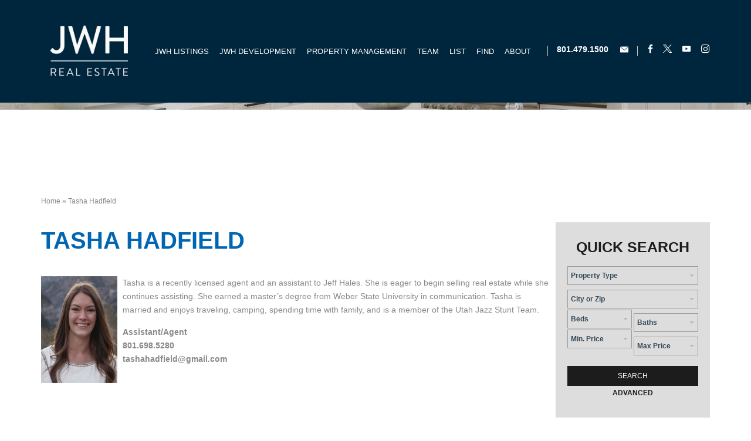

--- FILE ---
content_type: text/html; charset=UTF-8
request_url: https://jwhre.com/tasha-hadfield/
body_size: 15968
content:
<!DOCTYPE html>
<html lang="en-US">
<head>
	<meta charset="UTF-8" />
	<meta id="viewport-tag" name="viewport" content="width=device-width"/>
	
	<link rel="Shortcut Icon" href="https://jwhre.com/wp-content/themes/aios-starter-theme/images/favicon.ico" type="image/x-icon">
	<link rel="pingback" href="https://jwhre.com/xmlrpc.php" />
	<link href="https://fonts.googleapis.com/css?family=Source+Sans+Pro:400,600,700" rel="stylesheet">
	<link href="https://fonts.googleapis.com/css?family=Montserrat:300,400,500,600,700" rel="stylesheet">
	<meta name='robots' content='index, follow, max-image-preview:large, max-snippet:-1, max-video-preview:-1' />
	<style>img:is([sizes="auto" i], [sizes^="auto," i]) { contain-intrinsic-size: 3000px 1500px }</style>
	<meta name="msvalidate.01" content="B81E92644B04A5E4CEE9D79F1D5A82E4" />
<meta name="google-site-verification" content="Fr09mx6Ep3eI5udTxyD6r9lnNjnHc6Q-MwEwLm1wtKw" />
<!-- Speed of this site is optimised by WP Performance Score Booster plugin v1.8 - https://dipakgajjar.com/wp-performance-score-booster/ -->

	<!-- This site is optimized with the Yoast SEO plugin v24.3 - https://yoast.com/wordpress/plugins/seo/ -->
	<title>Tasha Hadfield - John W. Hansen and Associates Real Estate</title>
	<meta name="description" content="John W. Hansen &amp; Associates specializes in residential, commercial, retail, and land real estate services in Utah." />
	<link rel="canonical" href="https://jwhre.com/tasha-hadfield/" />
	<meta property="og:locale" content="en_US" />
	<meta property="og:type" content="article" />
	<meta property="og:title" content="Tasha Hadfield - John W. Hansen and Associates Real Estate" />
	<meta property="og:description" content="John W. Hansen &amp; Associates specializes in residential, commercial, retail, and land real estate services in Utah." />
	<meta property="og:url" content="https://jwhre.com/tasha-hadfield/" />
	<meta property="og:site_name" content="John W. Hansen and Associates Real Estate" />
	<meta property="article:modified_time" content="2018-10-17T17:36:13+00:00" />
	<meta property="og:image" content="https://jwhre.com/wp-content/uploads/2018/08/Headshot_Tasha.jpg" />
	<meta property="og:image:width" content="200" />
	<meta property="og:image:height" content="280" />
	<meta property="og:image:type" content="image/jpeg" />
	<meta name="twitter:card" content="summary_large_image" />
	<script type="application/ld+json" class="yoast-schema-graph">{"@context":"https://schema.org","@graph":[{"@type":"WebPage","@id":"https://jwhre.com/tasha-hadfield/","url":"https://jwhre.com/tasha-hadfield/","name":"Tasha Hadfield - John W. Hansen and Associates Real Estate","isPartOf":{"@id":"https://jwhre.com/#website"},"primaryImageOfPage":{"@id":"https://jwhre.com/tasha-hadfield/#primaryimage"},"image":{"@id":"https://jwhre.com/tasha-hadfield/#primaryimage"},"thumbnailUrl":"https://jwhre.com/wp-content/uploads/2018/08/Headshot_Tasha.jpg","datePublished":"2017-05-15T18:59:26+00:00","dateModified":"2018-10-17T17:36:13+00:00","description":"John W. Hansen & Associates specializes in residential, commercial, retail, and land real estate services in Utah.","breadcrumb":{"@id":"https://jwhre.com/tasha-hadfield/#breadcrumb"},"inLanguage":"en-US","potentialAction":[{"@type":"ReadAction","target":["https://jwhre.com/tasha-hadfield/"]}]},{"@type":"ImageObject","inLanguage":"en-US","@id":"https://jwhre.com/tasha-hadfield/#primaryimage","url":"https://jwhre.com/wp-content/uploads/2018/08/Headshot_Tasha.jpg","contentUrl":"https://jwhre.com/wp-content/uploads/2018/08/Headshot_Tasha.jpg","width":200,"height":280},{"@type":"BreadcrumbList","@id":"https://jwhre.com/tasha-hadfield/#breadcrumb","itemListElement":[{"@type":"ListItem","position":1,"name":"Home","item":"https://jwhre.com/"},{"@type":"ListItem","position":2,"name":"Tasha Hadfield"}]},{"@type":"WebSite","@id":"https://jwhre.com/#website","url":"https://jwhre.com/","name":"John W. Hansen and Associates Real Estate","description":"","publisher":{"@id":"https://jwhre.com/#organization"},"potentialAction":[{"@type":"SearchAction","target":{"@type":"EntryPoint","urlTemplate":"https://jwhre.com/?s={search_term_string}"},"query-input":{"@type":"PropertyValueSpecification","valueRequired":true,"valueName":"search_term_string"}}],"inLanguage":"en-US"},{"@type":"Organization","@id":"https://jwhre.com/#organization","name":"John W. Hansen and Associates Real Estate","url":"https://jwhre.com/","logo":{"@type":"ImageObject","inLanguage":"en-US","@id":"https://jwhre.com/#/schema/logo/image/","url":"https://jwhre.com/wp-content/uploads/2023/12/sitelogonew.png","contentUrl":"https://jwhre.com/wp-content/uploads/2023/12/sitelogonew.png","width":386,"height":328,"caption":"John W. Hansen and Associates Real Estate"},"image":{"@id":"https://jwhre.com/#/schema/logo/image/"}}]}</script>
	<!-- / Yoast SEO plugin. -->


<link rel='dns-prefetch' href='//www.idxhome.com' />
<link rel='dns-prefetch' href='//cdn.vs12.com' />
<link rel='dns-prefetch' href='//cdn.thedesignpeople.net' />
<link rel='dns-prefetch' href='//fonts.googleapis.com' />
<link rel="alternate" type="application/rss+xml" title="John W. Hansen and Associates Real Estate &raquo; Feed" href="https://jwhre.com/feed/" />
<link rel="alternate" type="application/rss+xml" title="John W. Hansen and Associates Real Estate &raquo; Comments Feed" href="https://jwhre.com/comments/feed/" />
<script type="text/javascript">
/* <![CDATA[ */
window._wpemojiSettings = {"baseUrl":"https:\/\/s.w.org\/images\/core\/emoji\/15.0.3\/72x72\/","ext":".png","svgUrl":"https:\/\/s.w.org\/images\/core\/emoji\/15.0.3\/svg\/","svgExt":".svg","source":{"concatemoji":"https:\/\/jwhre.com\/wp-includes\/js\/wp-emoji-release.min.js"}};
/*! This file is auto-generated */
!function(i,n){var o,s,e;function c(e){try{var t={supportTests:e,timestamp:(new Date).valueOf()};sessionStorage.setItem(o,JSON.stringify(t))}catch(e){}}function p(e,t,n){e.clearRect(0,0,e.canvas.width,e.canvas.height),e.fillText(t,0,0);var t=new Uint32Array(e.getImageData(0,0,e.canvas.width,e.canvas.height).data),r=(e.clearRect(0,0,e.canvas.width,e.canvas.height),e.fillText(n,0,0),new Uint32Array(e.getImageData(0,0,e.canvas.width,e.canvas.height).data));return t.every(function(e,t){return e===r[t]})}function u(e,t,n){switch(t){case"flag":return n(e,"\ud83c\udff3\ufe0f\u200d\u26a7\ufe0f","\ud83c\udff3\ufe0f\u200b\u26a7\ufe0f")?!1:!n(e,"\ud83c\uddfa\ud83c\uddf3","\ud83c\uddfa\u200b\ud83c\uddf3")&&!n(e,"\ud83c\udff4\udb40\udc67\udb40\udc62\udb40\udc65\udb40\udc6e\udb40\udc67\udb40\udc7f","\ud83c\udff4\u200b\udb40\udc67\u200b\udb40\udc62\u200b\udb40\udc65\u200b\udb40\udc6e\u200b\udb40\udc67\u200b\udb40\udc7f");case"emoji":return!n(e,"\ud83d\udc26\u200d\u2b1b","\ud83d\udc26\u200b\u2b1b")}return!1}function f(e,t,n){var r="undefined"!=typeof WorkerGlobalScope&&self instanceof WorkerGlobalScope?new OffscreenCanvas(300,150):i.createElement("canvas"),a=r.getContext("2d",{willReadFrequently:!0}),o=(a.textBaseline="top",a.font="600 32px Arial",{});return e.forEach(function(e){o[e]=t(a,e,n)}),o}function t(e){var t=i.createElement("script");t.src=e,t.defer=!0,i.head.appendChild(t)}"undefined"!=typeof Promise&&(o="wpEmojiSettingsSupports",s=["flag","emoji"],n.supports={everything:!0,everythingExceptFlag:!0},e=new Promise(function(e){i.addEventListener("DOMContentLoaded",e,{once:!0})}),new Promise(function(t){var n=function(){try{var e=JSON.parse(sessionStorage.getItem(o));if("object"==typeof e&&"number"==typeof e.timestamp&&(new Date).valueOf()<e.timestamp+604800&&"object"==typeof e.supportTests)return e.supportTests}catch(e){}return null}();if(!n){if("undefined"!=typeof Worker&&"undefined"!=typeof OffscreenCanvas&&"undefined"!=typeof URL&&URL.createObjectURL&&"undefined"!=typeof Blob)try{var e="postMessage("+f.toString()+"("+[JSON.stringify(s),u.toString(),p.toString()].join(",")+"));",r=new Blob([e],{type:"text/javascript"}),a=new Worker(URL.createObjectURL(r),{name:"wpTestEmojiSupports"});return void(a.onmessage=function(e){c(n=e.data),a.terminate(),t(n)})}catch(e){}c(n=f(s,u,p))}t(n)}).then(function(e){for(var t in e)n.supports[t]=e[t],n.supports.everything=n.supports.everything&&n.supports[t],"flag"!==t&&(n.supports.everythingExceptFlag=n.supports.everythingExceptFlag&&n.supports[t]);n.supports.everythingExceptFlag=n.supports.everythingExceptFlag&&!n.supports.flag,n.DOMReady=!1,n.readyCallback=function(){n.DOMReady=!0}}).then(function(){return e}).then(function(){var e;n.supports.everything||(n.readyCallback(),(e=n.source||{}).concatemoji?t(e.concatemoji):e.wpemoji&&e.twemoji&&(t(e.twemoji),t(e.wpemoji)))}))}((window,document),window._wpemojiSettings);
/* ]]> */
</script>
<style>.ai-contact-wrap input.wpcf7-submit,
			    .ai-default-cf7wrap input.wpcf7-submit,
			    .error-forms input.wpcf7-submit {
			      background: #444444 !important;
			      color: #ffffff !important;
			    }
			    
			    .ai-contact-wrap input.wpcf7-submit:hover,
			    .ai-default-cf7wrap input.wpcf7-submit:hover,
			    .error-forms input.wpcf7-submit:hover {
			      background: #444444 !important;
			      color: #ffffff !important;
			    }
					.ai-default-cf7wrap input[type="text"]:focus, 
					.ai-default-cf7wrap input[type="tel"]:focus, 
					.ai-default-cf7wrap input[type="email"]:focus,
					.ai-default-cf7wrap select:focus,
					.ai-default-cf7wrap textarea:focus,
					.error-page-content-wrapper .error-forms input[type=text]:focus, 
					.error-page-content-wrapper .error-forms input[type=email]:focus, 
					.error-page-content-wrapper .error-forms input[type=phone]:focus,
					.error-page-content-wrapper .error-forms textarea:focus{
						border-color: #66afe9;
						outline: 0;
						-webkit-box-shadow: inset 0 1px 1px #66afe9, 0 0 8px #66afe9;
						box-shadow: inset 0 0 1px #66afe9, 0 0 8px #66afe9;
					}</style><link rel='stylesheet' id='ihf-bundle-css-css' href='https://www.idxhome.com/service/resources/dist/wordpress/bundle.css?1769339354784' type='text/css' media='' />
<link rel='stylesheet' id='wp-customer-reviews-3-frontend-css' href='https://jwhre.com/wp-content/plugins/wp-customer-reviews/css/wp-customer-reviews.css' type='text/css' media='all' />
<style id='wp-emoji-styles-inline-css' type='text/css'>

	img.wp-smiley, img.emoji {
		display: inline !important;
		border: none !important;
		box-shadow: none !important;
		height: 1em !important;
		width: 1em !important;
		margin: 0 0.07em !important;
		vertical-align: -0.1em !important;
		background: none !important;
		padding: 0 !important;
	}
</style>
<link rel='stylesheet' id='wp-block-library-css' href='https://jwhre.com/wp-includes/css/dist/block-library/style.min.css' type='text/css' media='all' />
<style id='classic-theme-styles-inline-css' type='text/css'>
/*! This file is auto-generated */
.wp-block-button__link{color:#fff;background-color:#32373c;border-radius:9999px;box-shadow:none;text-decoration:none;padding:calc(.667em + 2px) calc(1.333em + 2px);font-size:1.125em}.wp-block-file__button{background:#32373c;color:#fff;text-decoration:none}
</style>
<style id='global-styles-inline-css' type='text/css'>
:root{--wp--preset--aspect-ratio--square: 1;--wp--preset--aspect-ratio--4-3: 4/3;--wp--preset--aspect-ratio--3-4: 3/4;--wp--preset--aspect-ratio--3-2: 3/2;--wp--preset--aspect-ratio--2-3: 2/3;--wp--preset--aspect-ratio--16-9: 16/9;--wp--preset--aspect-ratio--9-16: 9/16;--wp--preset--color--black: #000000;--wp--preset--color--cyan-bluish-gray: #abb8c3;--wp--preset--color--white: #ffffff;--wp--preset--color--pale-pink: #f78da7;--wp--preset--color--vivid-red: #cf2e2e;--wp--preset--color--luminous-vivid-orange: #ff6900;--wp--preset--color--luminous-vivid-amber: #fcb900;--wp--preset--color--light-green-cyan: #7bdcb5;--wp--preset--color--vivid-green-cyan: #00d084;--wp--preset--color--pale-cyan-blue: #8ed1fc;--wp--preset--color--vivid-cyan-blue: #0693e3;--wp--preset--color--vivid-purple: #9b51e0;--wp--preset--gradient--vivid-cyan-blue-to-vivid-purple: linear-gradient(135deg,rgba(6,147,227,1) 0%,rgb(155,81,224) 100%);--wp--preset--gradient--light-green-cyan-to-vivid-green-cyan: linear-gradient(135deg,rgb(122,220,180) 0%,rgb(0,208,130) 100%);--wp--preset--gradient--luminous-vivid-amber-to-luminous-vivid-orange: linear-gradient(135deg,rgba(252,185,0,1) 0%,rgba(255,105,0,1) 100%);--wp--preset--gradient--luminous-vivid-orange-to-vivid-red: linear-gradient(135deg,rgba(255,105,0,1) 0%,rgb(207,46,46) 100%);--wp--preset--gradient--very-light-gray-to-cyan-bluish-gray: linear-gradient(135deg,rgb(238,238,238) 0%,rgb(169,184,195) 100%);--wp--preset--gradient--cool-to-warm-spectrum: linear-gradient(135deg,rgb(74,234,220) 0%,rgb(151,120,209) 20%,rgb(207,42,186) 40%,rgb(238,44,130) 60%,rgb(251,105,98) 80%,rgb(254,248,76) 100%);--wp--preset--gradient--blush-light-purple: linear-gradient(135deg,rgb(255,206,236) 0%,rgb(152,150,240) 100%);--wp--preset--gradient--blush-bordeaux: linear-gradient(135deg,rgb(254,205,165) 0%,rgb(254,45,45) 50%,rgb(107,0,62) 100%);--wp--preset--gradient--luminous-dusk: linear-gradient(135deg,rgb(255,203,112) 0%,rgb(199,81,192) 50%,rgb(65,88,208) 100%);--wp--preset--gradient--pale-ocean: linear-gradient(135deg,rgb(255,245,203) 0%,rgb(182,227,212) 50%,rgb(51,167,181) 100%);--wp--preset--gradient--electric-grass: linear-gradient(135deg,rgb(202,248,128) 0%,rgb(113,206,126) 100%);--wp--preset--gradient--midnight: linear-gradient(135deg,rgb(2,3,129) 0%,rgb(40,116,252) 100%);--wp--preset--font-size--small: 13px;--wp--preset--font-size--medium: 20px;--wp--preset--font-size--large: 36px;--wp--preset--font-size--x-large: 42px;--wp--preset--spacing--20: 0.44rem;--wp--preset--spacing--30: 0.67rem;--wp--preset--spacing--40: 1rem;--wp--preset--spacing--50: 1.5rem;--wp--preset--spacing--60: 2.25rem;--wp--preset--spacing--70: 3.38rem;--wp--preset--spacing--80: 5.06rem;--wp--preset--shadow--natural: 6px 6px 9px rgba(0, 0, 0, 0.2);--wp--preset--shadow--deep: 12px 12px 50px rgba(0, 0, 0, 0.4);--wp--preset--shadow--sharp: 6px 6px 0px rgba(0, 0, 0, 0.2);--wp--preset--shadow--outlined: 6px 6px 0px -3px rgba(255, 255, 255, 1), 6px 6px rgba(0, 0, 0, 1);--wp--preset--shadow--crisp: 6px 6px 0px rgba(0, 0, 0, 1);}:where(.is-layout-flex){gap: 0.5em;}:where(.is-layout-grid){gap: 0.5em;}body .is-layout-flex{display: flex;}.is-layout-flex{flex-wrap: wrap;align-items: center;}.is-layout-flex > :is(*, div){margin: 0;}body .is-layout-grid{display: grid;}.is-layout-grid > :is(*, div){margin: 0;}:where(.wp-block-columns.is-layout-flex){gap: 2em;}:where(.wp-block-columns.is-layout-grid){gap: 2em;}:where(.wp-block-post-template.is-layout-flex){gap: 1.25em;}:where(.wp-block-post-template.is-layout-grid){gap: 1.25em;}.has-black-color{color: var(--wp--preset--color--black) !important;}.has-cyan-bluish-gray-color{color: var(--wp--preset--color--cyan-bluish-gray) !important;}.has-white-color{color: var(--wp--preset--color--white) !important;}.has-pale-pink-color{color: var(--wp--preset--color--pale-pink) !important;}.has-vivid-red-color{color: var(--wp--preset--color--vivid-red) !important;}.has-luminous-vivid-orange-color{color: var(--wp--preset--color--luminous-vivid-orange) !important;}.has-luminous-vivid-amber-color{color: var(--wp--preset--color--luminous-vivid-amber) !important;}.has-light-green-cyan-color{color: var(--wp--preset--color--light-green-cyan) !important;}.has-vivid-green-cyan-color{color: var(--wp--preset--color--vivid-green-cyan) !important;}.has-pale-cyan-blue-color{color: var(--wp--preset--color--pale-cyan-blue) !important;}.has-vivid-cyan-blue-color{color: var(--wp--preset--color--vivid-cyan-blue) !important;}.has-vivid-purple-color{color: var(--wp--preset--color--vivid-purple) !important;}.has-black-background-color{background-color: var(--wp--preset--color--black) !important;}.has-cyan-bluish-gray-background-color{background-color: var(--wp--preset--color--cyan-bluish-gray) !important;}.has-white-background-color{background-color: var(--wp--preset--color--white) !important;}.has-pale-pink-background-color{background-color: var(--wp--preset--color--pale-pink) !important;}.has-vivid-red-background-color{background-color: var(--wp--preset--color--vivid-red) !important;}.has-luminous-vivid-orange-background-color{background-color: var(--wp--preset--color--luminous-vivid-orange) !important;}.has-luminous-vivid-amber-background-color{background-color: var(--wp--preset--color--luminous-vivid-amber) !important;}.has-light-green-cyan-background-color{background-color: var(--wp--preset--color--light-green-cyan) !important;}.has-vivid-green-cyan-background-color{background-color: var(--wp--preset--color--vivid-green-cyan) !important;}.has-pale-cyan-blue-background-color{background-color: var(--wp--preset--color--pale-cyan-blue) !important;}.has-vivid-cyan-blue-background-color{background-color: var(--wp--preset--color--vivid-cyan-blue) !important;}.has-vivid-purple-background-color{background-color: var(--wp--preset--color--vivid-purple) !important;}.has-black-border-color{border-color: var(--wp--preset--color--black) !important;}.has-cyan-bluish-gray-border-color{border-color: var(--wp--preset--color--cyan-bluish-gray) !important;}.has-white-border-color{border-color: var(--wp--preset--color--white) !important;}.has-pale-pink-border-color{border-color: var(--wp--preset--color--pale-pink) !important;}.has-vivid-red-border-color{border-color: var(--wp--preset--color--vivid-red) !important;}.has-luminous-vivid-orange-border-color{border-color: var(--wp--preset--color--luminous-vivid-orange) !important;}.has-luminous-vivid-amber-border-color{border-color: var(--wp--preset--color--luminous-vivid-amber) !important;}.has-light-green-cyan-border-color{border-color: var(--wp--preset--color--light-green-cyan) !important;}.has-vivid-green-cyan-border-color{border-color: var(--wp--preset--color--vivid-green-cyan) !important;}.has-pale-cyan-blue-border-color{border-color: var(--wp--preset--color--pale-cyan-blue) !important;}.has-vivid-cyan-blue-border-color{border-color: var(--wp--preset--color--vivid-cyan-blue) !important;}.has-vivid-purple-border-color{border-color: var(--wp--preset--color--vivid-purple) !important;}.has-vivid-cyan-blue-to-vivid-purple-gradient-background{background: var(--wp--preset--gradient--vivid-cyan-blue-to-vivid-purple) !important;}.has-light-green-cyan-to-vivid-green-cyan-gradient-background{background: var(--wp--preset--gradient--light-green-cyan-to-vivid-green-cyan) !important;}.has-luminous-vivid-amber-to-luminous-vivid-orange-gradient-background{background: var(--wp--preset--gradient--luminous-vivid-amber-to-luminous-vivid-orange) !important;}.has-luminous-vivid-orange-to-vivid-red-gradient-background{background: var(--wp--preset--gradient--luminous-vivid-orange-to-vivid-red) !important;}.has-very-light-gray-to-cyan-bluish-gray-gradient-background{background: var(--wp--preset--gradient--very-light-gray-to-cyan-bluish-gray) !important;}.has-cool-to-warm-spectrum-gradient-background{background: var(--wp--preset--gradient--cool-to-warm-spectrum) !important;}.has-blush-light-purple-gradient-background{background: var(--wp--preset--gradient--blush-light-purple) !important;}.has-blush-bordeaux-gradient-background{background: var(--wp--preset--gradient--blush-bordeaux) !important;}.has-luminous-dusk-gradient-background{background: var(--wp--preset--gradient--luminous-dusk) !important;}.has-pale-ocean-gradient-background{background: var(--wp--preset--gradient--pale-ocean) !important;}.has-electric-grass-gradient-background{background: var(--wp--preset--gradient--electric-grass) !important;}.has-midnight-gradient-background{background: var(--wp--preset--gradient--midnight) !important;}.has-small-font-size{font-size: var(--wp--preset--font-size--small) !important;}.has-medium-font-size{font-size: var(--wp--preset--font-size--medium) !important;}.has-large-font-size{font-size: var(--wp--preset--font-size--large) !important;}.has-x-large-font-size{font-size: var(--wp--preset--font-size--x-large) !important;}
:where(.wp-block-post-template.is-layout-flex){gap: 1.25em;}:where(.wp-block-post-template.is-layout-grid){gap: 1.25em;}
:where(.wp-block-columns.is-layout-flex){gap: 2em;}:where(.wp-block-columns.is-layout-grid){gap: 2em;}
:root :where(.wp-block-pullquote){font-size: 1.5em;line-height: 1.6;}
</style>
<link rel='stylesheet' id='agentimage-font-css' href='https://cdn.thedesignpeople.net/agentimage-font/fonts/agentimage.font.icons.css' type='text/css' media='all' />
<link rel='stylesheet' id='aios-agents-module-style-css' href='https://jwhre.com/wp-content/plugins/aios-agents-module/includes/view/css/agent-style.css' type='text/css' media='all' />
<link rel='stylesheet' id='aios-starter-theme-bootstrap-css' href='https://cdn.vs12.com/bootstrap/bootstrap.min.css' type='text/css' media='all' />
<link rel='stylesheet' id='aios-starter-theme-popup-style-css' href='https://cdn.vs12.com/libraries/css/aios-popup.min.css' type='text/css' media='all' />
<link rel='stylesheet' id='aios-initial-setup-frontend-style-css' href='https://cdn.vs12.com/libraries/css/frontend.min.css' type='text/css' media='all' />
<link rel='stylesheet' id='aios-initial-setup-ihf-location-field-bleeding-css' href='https://jwhre.com/wp-content/plugins/aios-initial-setup/app/modules/ihf-fix-location-field-bleeding//css/aios-initial-setup-ihf-fix-location-field-bleeding.css' type='text/css' media='all' />
<link rel='stylesheet' id='aios-initial-setup-various-css-fixes-css' href='https://jwhre.com/wp-content/plugins/aios-initial-setup/app/modules/various-css-fixes//css/various-css-fixes.css' type='text/css' media='all' />
<link rel='stylesheet' id='roadmaps_style_old-css' href='https://jwhre.com/wp-content/plugins/aios-roadmaps/resources/css/frontend.min.css' type='text/css' media='all' />
<link rel='stylesheet' id='contact-form-7-css' href='https://jwhre.com/wp-content/plugins/contact-form-7/includes/css/styles.css' type='text/css' media='all' />
<link rel='stylesheet' id='aios-starter-theme-style-css' href='https://jwhre.com/wp-content/themes/aios-starter-theme/style.css' type='text/css' media='all' />
<link rel='stylesheet' id='aios-starter-theme-child-style-css' href='https://jwhre.com/wp-content/themes/mhansen_pending.com/process-style.php' type='text/css' media='all' />
<link rel='stylesheet' id='aios-starter-theme-child-style-media-queries-css' href='https://jwhre.com/wp-content/themes/mhansen_pending.com/style-media-queries.css' type='text/css' media='all' />
<link rel='stylesheet' id='slick-style-css' href='https://jwhre.com/wp-content/themes/mhansen_pending.com/js/slick.css' type='text/css' media='all' />
<link crossorigin="anonymous" rel='stylesheet' id='aios-starter-theme-concatenated-google-fonts-css' href='https://fonts.googleapis.com/css?family=Open+Sans%3A300italic%2C400italic%2C600italic%2C300%2C400%2C600%7CNoto+Serif%3A400%2C400i%2C700%2C700i&#038;ver=6.7.3' type='text/css' media='all' />
<link rel='stylesheet' id='cyclone-template-style-dark-0-css' href='https://jwhre.com/wp-content/plugins/cyclone-slider-2/templates/dark/style.css' type='text/css' media='all' />
<link rel='stylesheet' id='cyclone-template-style-default-0-css' href='https://jwhre.com/wp-content/plugins/cyclone-slider-2/templates/default/style.css' type='text/css' media='all' />
<link rel='stylesheet' id='cyclone-template-style-standard-0-css' href='https://jwhre.com/wp-content/plugins/cyclone-slider-2/templates/standard/style.css' type='text/css' media='all' />
<link rel='stylesheet' id='cyclone-template-style-thumbnails-0-css' href='https://jwhre.com/wp-content/plugins/cyclone-slider-2/templates/thumbnails/style.css' type='text/css' media='all' />
<link rel='stylesheet' id='cyclone-template-style-responsive-0-css' href='https://jwhre.com/wp-content/themes/mhansen_pending.com/cycloneslider/responsive/style.css' type='text/css' media='all' />
<link rel='stylesheet' id='cyclone-template-style-video-0-css' href='https://jwhre.com/wp-content/themes/mhansen_pending.com/cycloneslider/video/style.css' type='text/css' media='all' />
<link rel='stylesheet' id='aios-mobile-header-main-css' href='https://jwhre.com/wp-content/plugins/aios-initial-setup/app/widgets/mobile-header//views/lib/css/style.css' type='text/css' media='all' />
<link rel='stylesheet' id='aios-mobile-header-theme-header1a-css' href='https://jwhre.com/wp-content/plugins/aios-initial-setup/app/widgets/mobile-header/views/frontend/header1a/css/style.css' type='text/css' media='all' />
<script type="text/javascript" src="https://jwhre.com/wp-includes/js/jquery/jquery.min.js" id="jquery-core-js"></script>
<script type="text/javascript" src="https://jwhre.com/wp-includes/js/jquery/jquery-migrate.min.js" id="jquery-migrate-js"></script>
<script type="text/javascript" src="https://www.idxhome.com/service/resources/dist/wordpress/bundle.js?1769339354784" id="ihf-bundle-js-js"></script>
<script type="text/javascript" src="https://jwhre.com/wp-content/plugins/wp-customer-reviews/js/wp-customer-reviews.js" id="wp-customer-reviews-3-frontend-js"></script>
<script type="text/javascript" src="https://cdn.vs12.com/libraries/js/bowser-scripts.js" id="aios-starter-theme-bowser-js"></script>
<script type="text/javascript" src="https://cdn.vs12.com/libraries/js/browser-selector.min.js" id="aios-starter-theme-crossbrowserselector-js"></script>
<script type="text/javascript" src="https://cdn.vs12.com/libraries/js/placeholders.min.js" id="aios-starter-theme-placeholder-js"></script>
<script type="text/javascript" async src="https://cdn.vs12.com/libraries/js/lazysizes.min.js" id="aios-lazysizes-js"></script>
<script type="text/javascript" src="https://cdn.vs12.com/bootstrap/bootstrap.min.js" id="aios-starter-theme-bootstrap-js-js"></script>
<script type="text/javascript" src="https://cdn.vs12.com/libraries/js/jquery.nav-tab-double-tap.min.js" id="aios-nav-double-tap-js"></script>
<script type="text/javascript" src="https://cdn.vs12.com/libraries/js/3.6.0/aios-popup.min.js" id="aios-starter-theme-popup-js"></script>
<script type="text/javascript" src="https://cdn.vs12.com/libraries/js/aios-default-libraries.min.js" id="aios-default-functions-js"></script>
<script type="text/javascript" src="https://cdn.vs12.com/libraries/js/aios-initial-setup-frontend.min.js" id="aios-initial-setup-frontend-scripts-js"></script>
<script type="text/javascript" src="https://jwhre.com/wp-content/plugins/aios-initial-setup/app/modules/contact-form-7-fix-date-field//js/contact-form7-normalize-date-field.js" id="aios-initial-setup-cf7-fix-date-field-js"></script>
<script type="text/javascript" src="https://jwhre.com/wp-content/plugins/aios-initial-setup/app/modules/contact-form-7-floating-tooltip-fix//js/contact-form7-floating-tooltip-fix.js" id="aios-initial-setup-cf7-floating-tooltip-fix-js"></script>
<script type="text/javascript" src="https://jwhre.com/wp-content/plugins/aios-initial-setup/app/modules/various-css-fixes//js/various-css-fixes.js" id="aios-initial-setup-various-css-fixes-js"></script>
<!--[if lt IE 9]>
<script type="text/javascript" src="https://jwhre.com/wp-content/themes/aios-starter-theme/js/placeholders.min.js" id="aios-starter-theme-placeholders-js"></script>
<![endif]-->
<!--[if lt IE 9]>
<script type="text/javascript" src="https://jwhre.com/wp-content/themes/aios-starter-theme/js/html5.js" id="aios-starter-theme-html5-js"></script>
<![endif]-->
<script type="text/javascript" src="https://jwhre.com/wp-content/themes/aios-starter-theme/js/mobile-iframe-fix.js" id="aios-starter-theme-mobile-iframe-fix-js"></script>
<script type="text/javascript" src="https://jwhre.com/wp-content/themes/aios-starter-theme/js/global.js" id="aios-starter-theme-global-js"></script>
<script type="text/javascript" src="https://jwhre.com/wp-content/themes/mhansen_pending.com/js/jquery.parallax-1.1.3.js" id="parallax-js"></script>
<script type="text/javascript" src="https://jwhre.com/wp-content/themes/mhansen_pending.com/js/slick.min.js" id="slick-js"></script>
<script type="text/javascript" src="https://jwhre.com/wp-content/themes/mhansen_pending.com/js/jquery.google-translate.js" id="translate-js"></script>
<script type="text/javascript" src="https://jwhre.com/wp-content/themes/mhansen_pending.com/js/scripts.js" id="aios-starter-theme-child-script-js"></script>
<meta name="generator" content="WordPress 6.7.3" />
<link rel='shortlink' href='https://jwhre.com/?p=490' />
<link rel="alternate" title="oEmbed (JSON)" type="application/json+oembed" href="https://jwhre.com/wp-json/oembed/1.0/embed?url=https%3A%2F%2Fjwhre.com%2Ftasha-hadfield%2F" />
<link rel="alternate" title="oEmbed (XML)" type="text/xml+oembed" href="https://jwhre.com/wp-json/oembed/1.0/embed?url=https%3A%2F%2Fjwhre.com%2Ftasha-hadfield%2F&#038;format=xml" />
<script type="application/ld+json">{
    "@context": "https:\/\/schema.org",
    "@graph": [
        [
            [
                {
                    "@type": "SiteNavigationElement",
                    "name": "JWH Listings",
                    "url": "https:\/\/jwhre.com\/jwh-listings\/"
                },
                {
                    "@type": "SiteNavigationElement",
                    "name": "JWH Development",
                    "url": "https:\/\/jwhre.com\/jwh-development\/"
                },
                {
                    "@type": "SiteNavigationElement",
                    "name": "Property Management",
                    "url": "https:\/\/jwhre.com\/property-management\/"
                },
                {
                    "@type": "SiteNavigationElement",
                    "name": "Team",
                    "url": ""
                },
                {
                    "@type": "SiteNavigationElement",
                    "name": "Our Agents",
                    "url": "https:\/\/jwhre.com\/our-agents\/"
                },
                {
                    "@type": "SiteNavigationElement",
                    "name": "Our Staff",
                    "url": "https:\/\/jwhre.com\/our-staff\/"
                },
                {
                    "@type": "SiteNavigationElement",
                    "name": "Testimonials",
                    "url": "https:\/\/jwhre.com\/testimonials\/"
                },
                {
                    "@type": "SiteNavigationElement",
                    "name": "List",
                    "url": "https:\/\/jwhre.com\/list\/"
                },
                {
                    "@type": "SiteNavigationElement",
                    "name": "Find",
                    "url": "https:\/\/jwhre.com\/homes-for-sale-search\/"
                },
                {
                    "@type": "SiteNavigationElement",
                    "name": "Utah MLS",
                    "url": "https:\/\/jwhre.com\/utah-mls\/"
                },
                {
                    "@type": "SiteNavigationElement",
                    "name": "About",
                    "url": "https:\/\/jwhre.com\/about\/"
                }
            ]
        ]
    ]
}</script>
<style type="text/css">
/** Remove black line on safari */
.ui-datepicker.ui-widget-content{
    background-image: none !important;
}

/** Remove extra space below detail pages */
body > img[src*='//idsync.rlcdn.com'], 
body > img[src*='//di.rlcdn.com'], 
body > iframe:not(#honely-future-value-plugin-wrapper) {
    display: none;
}

/** Fixes for http://prntscr.com/jclmxj */
button[data-target="#ihf-advanced-search-regions"] {
    white-space: normal !important;
}

/** Fix sort menu overlapping with mobile header (https://prnt.sc/g0ow8u) */
.ip-container #main-wrapper {
    position:relative;
    z-index:1;
}
</style>
<style type="text/css">

</style><meta name="generator" content="Elementor 3.27.0; features: e_font_icon_svg, additional_custom_breakpoints; settings: css_print_method-external, google_font-enabled, font_display-auto">
			<style>
				.e-con.e-parent:nth-of-type(n+4):not(.e-lazyloaded):not(.e-no-lazyload),
				.e-con.e-parent:nth-of-type(n+4):not(.e-lazyloaded):not(.e-no-lazyload) * {
					background-image: none !important;
				}
				@media screen and (max-height: 1024px) {
					.e-con.e-parent:nth-of-type(n+3):not(.e-lazyloaded):not(.e-no-lazyload),
					.e-con.e-parent:nth-of-type(n+3):not(.e-lazyloaded):not(.e-no-lazyload) * {
						background-image: none !important;
					}
				}
				@media screen and (max-height: 640px) {
					.e-con.e-parent:nth-of-type(n+2):not(.e-lazyloaded):not(.e-no-lazyload),
					.e-con.e-parent:nth-of-type(n+2):not(.e-lazyloaded):not(.e-no-lazyload) * {
						background-image: none !important;
					}
				}
			</style>
			<link rel="amphtml" href="https://jwhre.com/tasha-hadfield/?amp">		<style type="text/css" id="wp-custom-css">
			.sb-box ul li{
	
    border: 4px solid #0855a3;
	
}

.sb-box ul li{
	
    background: #0855a3;
}

.sb-box ul li:Hover {
    background: #fff;
}		</style>
		
<!-- Global site tag (gtag.js) - Google Analytics -->
  <script async src="https://www.googletagmanager.com/gtag/js?id=G-MQTB5YD428"></script>
  <script>
    window.dataLayer = window.dataLayer || [];
    function gtag(){dataLayer.push(arguments);}
    gtag('js', new Date());
  
    gtag('config', 'G-MQTB5YD428');
  </script></head>
<body class="page-template-default page page-id-490 wp-custom-logo ip-container elementor-default elementor-kit-2179 post-page-tasha-hadfield">
	
	<div id="aios-mobile-header-wrapper-69769f56daeb9" class="aios-mobile-header-2 aios-mobile-header-wrapper aios-mobile-header-wrapper-breakpoint-992">

	<div class="amh-fixed-header-nav amh-area-wrap">
		<div class="amh-header-buttons amh-1a amh-clearfix">

			<div class="amh-navigation-trigger"><div class="ai-font-menu"></div></div>
			<div class="amh-center">
                					<a href="tel:+1.801.479.1500" class="amh-phone"><div class="amh-phone-text">801.479.1500</div></a>
							</div>

			<div class="amh-header-right-btn">
															<a class="asis-mailto-obfuscated-email-hidden asis-mailto-obfuscated-email " aria-label="info(at)johnwhansen(dotted)com" data-value="info(at)johnwhansen(dotted)com">
						<span class="amh-email"><span class="ai-font-envelope-f"><span class="amh-email-text-hide">info(at)johnwhansen(dotted)com</span></span></span>
						</a>												</div>


		</div><!-- end of buttons -->

		<div class="amh-navigation amh-nav-1">
			<div class="menu-main_nav-container"><ul id="amh-menu69769f56daeb9" class="amh-menu"><li class=""><a href="https://jwhre.com/" data-title="Home">Home</a></li>
<li class="menu-item menu-item-type-post_type menu-item-object-page"><a href="https://jwhre.com/jwh-listings/" data-title="JWH Listings">JWH Listings</a></li>
<li class="menu-item menu-item-type-post_type menu-item-object-page"><a href="https://jwhre.com/jwh-development/" data-title="JWH Development">JWH Development</a></li>
<li class="menu-item menu-item-type-post_type menu-item-object-page"><a href="https://jwhre.com/property-management/" data-title="Property Management">Property Management</a></li>
<li class="menu-item menu-item-type-custom menu-item-object-custom menu-item-has-children"><a data-title="Team">Team</a>
<ul class="sub-menu">
	<li class="menu-item menu-item-type-post_type menu-item-object-page"><a href="https://jwhre.com/our-agents/" data-title="Our Agents">Our Agents</a></li>
	<li class="menu-item menu-item-type-post_type menu-item-object-page"><a href="https://jwhre.com/our-staff/" data-title="Our Staff">Our Staff</a></li>
	<li class="menu-item menu-item-type-post_type menu-item-object-page"><a href="https://jwhre.com/testimonials/" data-title="Testimonials">Testimonials</a></li>
</ul>
</li>
<li class="menu-item menu-item-type-post_type menu-item-object-page"><a href="https://jwhre.com/list/" data-title="List">List</a></li>
<li class="menu-item menu-item-type-custom menu-item-object-custom menu-item-has-children"><a href="https://jwhre.com/homes-for-sale-search/" data-title="Find">Find</a>
<ul class="sub-menu">
	<li class="menu-item menu-item-type-post_type menu-item-object-page"><a href="https://jwhre.com/utah-mls/" data-title="Utah MLS">Utah MLS</a></li>
</ul>
</li>
<li class="menu-item menu-item-type-post_type menu-item-object-page"><a href="https://jwhre.com/about/" data-title="About">About</a></li>
</ul></div>		</div><!-- end of navigation -->

	</div><!-- end of fixed header and anv -->

	<!-- SCRIPTS -->

	<script>

		jQuery(document).ready( function() {

			var instanceId = 'aios-mobile-header-wrapper-69769f56daeb9';
			var header = jQuery("#" + instanceId);
			var trigger = header.find(".amh-navigation-trigger");
			var nav = header.find(".amh-navigation");
			var position = 'left';

			nav.aiosMobileHeaderNavigation({
				trigger: trigger,
				attachment: header,
				position: position
			});

			header.find(".amh-fixed-header-nav").aiosMobileHeader();

		});

	</script>

	<!-- END SCRIPTS -->


</div><!-- end of ampl wrapper -->
	
	<div id="main-wrapper">
	
		<div id="header">

	    	<div class="h-top">
	        	<div class="container">
	        		<div class="title">
                        <a href="https://jwhre.com" class="site-name">			<div class="textwidget"><p><img decoding="async" src="https://jwhre.com/wp-content/uploads/2023/12/sitelogonew.png" alt="John W. Hansen and Associates Real Estate"/></p>
</div>
		</a>
                    </div><!--title-->

					<div class="navigation">
                        <div class="menu-main_nav-container"><ul id="nav" class="menu"><li id="menu-item-238" class="menu-item menu-item-type-post_type menu-item-object-page menu-item-238"><a href="https://jwhre.com/jwh-listings/" data-title="JWH Listings">JWH Listings</a></li>
<li id="menu-item-528" class="menu-item menu-item-type-post_type menu-item-object-page menu-item-528"><a href="https://jwhre.com/jwh-development/" data-title="JWH Development">JWH Development</a></li>
<li id="menu-item-2062" class="menu-item menu-item-type-post_type menu-item-object-page menu-item-2062"><a href="https://jwhre.com/property-management/" data-title="Property Management">Property Management</a></li>
<li id="menu-item-472" class="menu-item menu-item-type-custom menu-item-object-custom menu-item-has-children menu-item-472"><a data-title="Team">Team</a>
<ul class="sub-menu">
	<li id="menu-item-515" class="menu-item menu-item-type-post_type menu-item-object-page menu-item-515"><a href="https://jwhre.com/our-agents/" data-title="Our Agents">Our Agents</a></li>
	<li id="menu-item-471" class="menu-item menu-item-type-post_type menu-item-object-page menu-item-471"><a href="https://jwhre.com/our-staff/" data-title="Our Staff">Our Staff</a></li>
	<li id="menu-item-483" class="menu-item menu-item-type-post_type menu-item-object-page menu-item-483"><a href="https://jwhre.com/testimonials/" data-title="Testimonials">Testimonials</a></li>
</ul>
</li>
<li id="menu-item-116" class="menu-item menu-item-type-post_type menu-item-object-page menu-item-116"><a href="https://jwhre.com/list/" data-title="List">List</a></li>
<li id="menu-item-234" class="menu-item menu-item-type-custom menu-item-object-custom menu-item-has-children menu-item-234"><a href="https://jwhre.com/homes-for-sale-search/" data-title="Find">Find</a>
<ul class="sub-menu">
	<li id="menu-item-402" class="menu-item menu-item-type-post_type menu-item-object-page menu-item-402"><a href="https://jwhre.com/utah-mls/" data-title="Utah MLS">Utah MLS</a></li>
</ul>
</li>
<li id="menu-item-114" class="menu-item menu-item-type-post_type menu-item-object-page menu-item-114"><a href="https://jwhre.com/about/" data-title="About">About</a></li>
</ul></div>                    </div>
	                
                    <div class="header-smi">			<div class="textwidget"><ul>
  <li>
    <a href="tel:801.479.1500"><span style="color: #354a59;">801.479.1500</span></a><a class="asis-mailto-obfuscated-email-hidden asis-mailto-obfuscated-email " aria-label="info(at)johnwhansen(dotted)com" data-value="info(at)johnwhansen(dotted)com"><em class="ai-font-envelope"></em>info(at)johnwhansen(dotted)com</a>
  </li>

  <li class="h-smi">
    <a title="facebook" href="https://www.facebook.com/johnwhansenrealestate/" title="Facebook" target="_blank"><em class="ai-font-facebook"></em></a>
    <a title="twitter" href="https://twitter.com/JWHRealEstate" title="Twitter" target="_blank"><em class="ai-font-twitter"></em></a>
    <a title="youtube" href="https://www.youtube.com/channel/UCgb8EuKAhXX9nZvjOTIhY5g" title="Youtube" target="_blank"><em class="ai-font-youtube"></em></a>
    <a title="instagram" href="https://www.instagram.com/" title="Instagram" target="_blank"><em class="ai-font-instagram"></em></a>
  </li>
</ul></div>
		</div>
	            </div>
	      	</div><!-- h-top-->

	    </div><!-- header -->
	
	<main>
		<h2 class="aios-starter-theme-hide-title">Main Content</h2>
				<div id="inner-page-wrapper">
			<div class="container">
				<p class="yoast-breadcrumbs"><span><span property="itemListElement" typeof="ListItem"><a property="item" typeof="WebPage" href="https://jwhre.com/"><span property="name">Home</span></a><meta property="position" content="1"></span> » <span class="breadcrumb_last" property="itemListElement" typeof="ListItem"><span property="name">Tasha Hadfield</span><meta property="position" content="2"></span></span></p>		<div id="content-sidebar">
	<article id="content" class="hfeed">
		
				
				
		
		<div id="post-490" class="post-490 page type-page status-publish has-post-thumbnail hentry">
		
			<h1 class="entry-title">Tasha Hadfield</h1>

			<div class="entry">
				<p><img decoding="async" class="size-full wp-image-197 alignleft agent-img" src="https://jwhre.com/wp-content/uploads/2018/08/Headshot_Tasha.jpg" alt="" width="130" height="200" data-id="197" />Tasha is a recently licensed agent and an assistant to Jeff Hales. She is eager to begin selling real estate while she continues assisting. She earned a master’s degree from Weber State University in communication. Tasha is married and enjoys traveling, camping, spending time with family, and is a member of the Utah Jazz Stunt Team.</p>
<p><strong>Assistant/Agent</strong><br />
<strong> 801.698.5280</strong><br />
<strong><a class="asis-mailto-obfuscated-email-hidden asis-mailto-obfuscated-email " aria-label="tashahadfield(at)gmail(dotted)com" data-value="tashahadfield(at)gmail(dotted)com">tashahadfield(at)gmail(dotted)com</a></strong></p>
			</div>

		</div>

	
		
				
    </article><!-- end #content -->
    
    
	<aside class="sidebar">
		<div id="text-10" class="widget-set widget_text">			<div class="textwidget"><div class="sb-quicksearch">
	<h2>Quick Search</h2>
	<form id="form1" name="GET" method="post" action="/homes-for-sale-results/">
	<input type="hidden" name="boardId" value="">

		<label for="type"></label>
	    <select name="propertyType" id="type" class="select1">
	        <option value="">Property Type</option>
	        <option value="SFR,CND">House / Condo</option>
			<option value="SFR">House Only</option>
			<option value="CND">Condo Only</option>
			<option value="LL">Lots / Land</option>
			<option value="RI">Multi-Unit Residential</option>
			<option value="MH">Mobile Home</option>
			<option value="RNT">Rental</option>
			<option value="COM">Commercial</option>
	    </select>
	    
	    <label for="zip"></label>
	    <select name="cityId[]" id="zip" class="select1">
	        <option value="">City or Zip</option>
	        <option value="25668">Alpine</div>
			<option value="40832">Alta</div>
			<option value="40847">Amalga</div>
			<option value="25732">American Falls</div>
			<option value="25733">American Fork</div>
			<option value="25796">Annabella</div>
			<option value="40886">Apple Valley</div>
			<option value="26061">Aurora</div>
			<option value="49918">Avon</div>
			<option value="26096">Axtell</div>
			<option value="41000">Ballard</div>
			<option value="26155">Bancroft</div>
			<option value="26297">Bear River City</div>
			<option value="14350">Beaver</div>
			<option value="41124">Benjamin</div>
			<option value="41129">Benson</div>
			<option value="26486">Bern</div>
			<option value="14351">Beryl</div>
			<option value="54210">Beryl Junction</div>
			<option value="26542">Bicknell</div>
			<option value="26674">Blanding</div>
			<option value="26704">Bloomington</div>
			<option value="54211">Bloomington</div>
			<option value="26739">Bluebell</div>
			<option value="26744">Bluff</div>
			<option value="41256">Bluffdale</div>
			<option value="54212">Bothwell</div>
			<option value="21458">Boulder</div>
			<option value="26852">Bountiful</div>
			<option value="14352">Brian Head</div>
			<option value="41343">Bridgeland</div>
			<option value="27001">Brigham City</div>
			<option value="41346">Brighton</div>
			<option value="14353">Brookside</div>
			<option value="54213">Carbonville</div>
			<option value="27581">Castle Dale</div>
			<option value="41611">Castle Valley</div>
			<option value="14355">Cedar City</div>
			<option value="41627">Cedar Fort</div>
			<option value="41628">Cedar Hills</div>
			<option value="27644">Cedar Valley</div>
			<option value="27675">Centerfield</div>
			<option value="27685">Centerville</div>
			<option value="14357">Central</div>
			<option value="41645">Central Valley</div>
			<option value="53534">Charleston</div>
			<option value="27837">Chester</div>
			<option value="27934">Cisco</div>
			<option value="27985">Clarkston</div>
			<option value="28028">Clearfield</div>
			<option value="28058">Clifton</div>
			<option value="41814">Clinton</div>
			<option value="28130">Coalville</div>
			<option value="28164">Cokeville</div>
			<option value="49919">College Ward</div>
			<option value="28210">Collinston</div>
			<option value="28364">Corinne</div>
			<option value="28373">Cornish</div>
			<option value="41985">Cottonwood Heights</div>
			<option value="41996">Cove</div>
			<option value="14359">Dammeron Valley</div>
			<option value="54214">Daniel</div>
			<option value="28762">Dayton</div>
			<option value="42186">Deer Valley</div>
			<option value="28873">Delta</div>
			<option value="28942">Deweyville</div>
			<option value="29000">Dingle</div>
			<option value="29085">Downey</div>
			<option value="29102">Draper</div>
			<option value="54215">Dry Fork</div>
			<option value="29155">Duchesne</div>
			<option value="29157">Duck Creek Village</div>
			<option value="29231">Dutch John</div>
			<option value="29255">Eagle Mountain</div>
			<option value="29302">East Carbon</div>
			<option value="29405">Echo</div>
			<option value="29423">Eden</div>
			<option value="29505">Elberta</div>
			<option value="42557">Elk Ridge</div>
			<option value="29635">Elmo</div>
			<option value="14361">Elsinore</div>
			<option value="42585">Elwood</div>
			<option value="29667">Emery</div>
			<option value="51731">Emigration Canyon</div>
			<option value="14362">Enoch</div>
			<option value="14363">Enterprise</div>
			<option value="29717">Ephraim</div>
			<option value="42616">Erda</div>
			<option value="14364">Escalante</div>
			<option value="29797">Eureka</div>
			<option value="42655">Fairfield</div>
			<option value="14365">Fairview</div>
			<option value="29935">Farmington</div>
			<option value="42689">Farr West</div>
			<option value="29959">Fayette</div>
			<option value="29997">Ferron</div>
			<option value="30003">Fielding</div>
			<option value="14366">Fillmore</div>
			<option value="30024">Fish Haven</div>
			<option value="30188">Fort Duchesne</div>
			<option value="30261">Fountain Green</div>
			<option value="42853">Francis</div>
			<option value="30294">Franklin</div>
			<option value="30332">Freedom</div>
			<option value="42885">Fremont</div>
			<option value="42905">Fruit Heights</div>
			<option value="30383">Fruitland</div>
			<option value="30466">Garden City</div>
			<option value="30480">Garland</div>
			<option value="30545">Geneva</div>
			<option value="42985">Genola</div>
			<option value="30558">Georgetown</div>
			<option value="30818">Goshen</div>
			<option value="30831">Grace</div>
			<option value="14368">Grantsville</div>
			<option value="30954">Green River</div>
			<option value="31048">Grouse Creek</div>
			<option value="54216">Grover</div>
			<option value="31083">Gunnison</div>
			<option value="43170">Gusher</div>
			<option value="21465">Hanksville</div>
			<option value="31200">Hanna</div>
			<option value="43258">Harrisville</div>
			<option value="31433">Heber City</div>
			<option value="31457">Helper</div>
			<option value="31479">Henefer</div>
			<option value="31520">Herriman</div>
			<option value="53535">Hideout</div>
			<option value="43375">Highland</div>
			<option value="31621">Hinckley</div>
			<option value="31671">Holden</div>
			<option value="43439">Holladay</div>
			<option value="31736">Honeyville</div>
			<option value="31746">Hooper</div>
			<option value="53536">Hoytsville</div>
			<option value="31887">Huntington</div>
			<option value="31896">Huntsville</div>
			<option value="14371">Hurricane</div>
			<option value="31927">Hyde Park</div>
			<option value="31936">Hyrum</div>
			<option value="14372">Indianola</div>
			<option value="32000">Inkom</div>
			<option value="14374">Ivins</div>
			<option value="32182">Jensen</div>
			<option value="32256">Joseph</div>
			<option value="32296">Kamas</div>
			<option value="14375">Kanab</div>
			<option value="14376">Kanarraville</div>
			<option value="32308">Kanosh</div>
			<option value="32338">Kaysville</div>
			<option value="43714">Kearns</div>
			<option value="14378">Koosharem</div>
			<option value="32681">La Sal</div>
			<option value="14379">La Verkin</div>
			<option value="43862">Lake Point</div>
			<option value="54217">Lake Shore</div>
			<option value="32780">Laketown</div>
			<option value="32867">Lapoint</div>
			<option value="32915">Lava Hot Springs</div>
			<option value="32940">Layton</div>
			<option value="32955">Leamington</div>
			<option value="14380">Leeds</div>
			<option value="32995">Lehi</div>
			<option value="33074">Levan</div>
			<option value="33091">Lewiston</div>
			<option value="44004">Liberty</div>
			<option value="33165">Lindon</div>
			<option value="14381">Loa</div>
			<option value="33289">Logan</div>
			<option value="33501">Lynndyl</div>
			<option value="54218">Maeser</div>
			<option value="33570">Magna</div>
			<option value="12966">Malad City</div>
			<option value="33635">Manila</div>
			<option value="33672">Manti</div>
			<option value="33673">Mantua</div>
			<option value="33690">Mapleton</div>
			<option value="54219">Marriott Slaterville</div>
			<option value="33825">Marysvale</div>
			<option value="33907">Mayfield</div>
			<option value="34050">Mccammon</div>
			<option value="14383">Meadow</div>
			<option value="34160">Mendon</div>
			<option value="34273">Midvale</div>
			<option value="34279">Midway</div>
			<option value="21469">Milford</div>
			<option value="54220">Millcreek</div>
			<option value="34377">Millville</div>
			<option value="34415">Minersville</div>
			<option value="34468">Moab</div>
			<option value="14384">Modena</div>
			<option value="34495">Mona</div>
			<option value="54221">Monarch</div>
			<option value="34520">Monroe</div>
			<option value="34558">Monticello</div>
			<option value="12977">Montpelier</div>
			<option value="34623">Morgan</div>
			<option value="34640">Moroni</div>
			<option value="34725">Mount Carmel</div>
			<option value="34767">Mount Pleasant</div>
			<option value="44675">Mountain Green</div>
			<option value="44752">Murray</div>
			<option value="34895">Myton</div>
			<option value="44905">Naples</div>
			<option value="35000">Neola</div>
			<option value="35005">Nephi</div>
			<option value="14386">New Harmony</div>
			<option value="14387">Newcastle</div>
			<option value="35193">Newton</div>
			<option value="49920">Nibley</div>
			<option value="45103">North Logan</div>
			<option value="45109">North Ogden</div>
			<option value="35364">North Salt Lake</div>
			<option value="35454">Oak City</div>
			<option value="35485">Oakley</div>
			<option value="35551">Ogden</div>
			<option value="35698">Orangeville</div>
			<option value="35710">Orem</div>
			<option value="14389">Panguitch</div>
			<option value="35896">Paradise</div>
			<option value="35900">Paragonah</div>
			<option value="35903">Paris</div>
			<option value="14391">Park City</div>
			<option value="35915">Park Valley</div>
			<option value="14392">Parowan</div>
			<option value="35999">Payson</div>
			<option value="36073">Peoa</div>
			<option value="45415">Perry</div>
			<option value="49921">Petersboro</div>
			<option value="54222">Peterson</div>
			<option value="54223">Pine Canyon</div>
			<option value="14393">Pine Valley</div>
			<option value="45478">Plain City</div>
			<option value="36325">Pleasant Grove</div>
			<option value="45515">Pleasant View</div>
			<option value="36363">Plymouth</div>
			<option value="12998">Pocatello</div>
			<option value="36476">Portage</div>
			<option value="36580">Preston</div>
			<option value="36588">Price</div>
			<option value="36630">Providence</div>
			<option value="36632">Provo</div>
			<option value="36755">Randlett</div>
			<option value="36761">Randolph</div>
			<option value="36877">Redmond</div>
			<option value="21475">Richfield</div>
			<option value="36999">Richmond</div>
			<option value="45832">River Heights</div>
			<option value="45835">Riverdale</div>
			<option value="37070">Riverside</div>
			<option value="37075">Riverton</div>
			<option value="14394">Rockville</div>
			<option value="37213">Roosevelt</div>
			<option value="37289">Roy</div>
			<option value="37327">Rush Valley</div>
			<option value="37422">Saint Charles</div>
			<option value="37557">Salem</div>
			<option value="14395">Salina</div>
			<option value="21477">Salt Lake City</div>
			<option value="37636">Sandy</div>
			<option value="14396">Santa Clara</div>
			<option value="37662">Santaquin</div>
			<option value="14397">Saratoga Springs</div>
			<option value="37766">Scipio</div>
			<option value="46235">Scofield</div>
			<option value="14398">Sevier</div>
			<option value="38058">Sigurd</div>
			<option value="51732">Slaterville</div>
			<option value="38183">Smithfield</div>
			<option value="46419">Snowbird</div>
			<option value="38213">Snowville</div>
			<option value="46422">Snyderville</div>
			<option value="38221">Soda Springs</div>
			<option value="51733">Solitude</div>
			<option value="38298">South Jordan</div>
			<option value="46464">South Ogden</div>
			<option value="46470">South Salt Lake</div>
			<option value="46478">South Weber</div>
			<option value="38356">Spanish Fork</div>
			<option value="38408">Spring City</div>
			<option value="54224">Spring Glen</div>
			<option value="14399">Springdale</div>
			<option value="38441">Springville</div>
			<option value="14400">St. George</div>
			<option value="46608">Stansbury Park</div>
			<option value="38545">Sterling</div>
			<option value="38594">Stockton</div>
			<option value="14401">Summit</div>
			<option value="54225">Summit Park</div>
			<option value="46728">Sundance</div>
			<option value="38754">Sunnyside</div>
			<option value="46736">Sunset</div>
			<option value="54226">Swan Creek</div>
			<option value="38848">Syracuse</div>
			<option value="38850">Tabiona</div>
			<option value="38884">Talmage</div>
			<option value="46808">Taylor</div>
			<option value="46815">Taylorsville</div>
			<option value="38933">Teasdale</div>
			<option value="46845">Thatcher</div>
			<option value="39025">Thompson</div>
			<option value="46874">Ticaboo</div>
			<option value="39139">Tooele</div>
			<option value="14402">Toquerville</div>
			<option value="39155">Torrey</div>
			<option value="39201">Tremonton</div>
			<option value="39206">Trenton</div>
			<option value="39215">Tridell</div>
			<option value="47004">Uintah</div>
			<option value="47120">Venice</div>
			<option value="25384">Vernal</div>
			<option value="39563">Vernon</div>
			<option value="47158">Vineyard</div>
			<option value="14404">Virgin</div>
			<option value="39717">Wales</div>
			<option value="39748">Wallsburg</div>
			<option value="47323">Wanship</div>
			<option value="14406">Washington</div>
			<option value="47348">Washington Terrace</div>
			<option value="39921">Wayan</div>
			<option value="39993">Wellington</div>
			<option value="40005">Wellsville</div>
			<option value="40013">Wendover</div>
			<option value="47413">West Bountiful</div>
			<option value="47435">West Haven</div>
			<option value="40082">West Jordan</div>
			<option value="47457">West Point</div>
			<option value="47467">West Valley City</div>
			<option value="54227">West Warren</div>
			<option value="54228">West Weber</div>
			<option value="40191">Weston</div>
			<option value="40378">Willard</div>
			<option value="53538">Woodland</div>
			<option value="47666">Woodland Hills</div>
			<option value="40583">Woodruff</div>
			<option value="40585">Woods Cross</div>
			<option value="49922">Young Ward</div>
		</select>

		<label for="bed"></label>
	    <select name="bedrooms" id="bed" class="select2">
	        <option value="">Beds</option>
	        <option value="1">1+</option>
	         <option value="2">2+</option>
	         <option value="3">3+</option>
	         <option value="4">4+</option>
	         <option value="5">5+</option>
	         <option value="6">6+</option>
	         <option value="7">7+</option>
	         <option value="8">8+</option>
	         <option value="9">9+</option>
	         <option value="10">10+</option>
	    </select>

	    <label for="bath"></label>
	    <select name="bbathCount" id="bath" class="select2 rht">
	        <option value="">Baths</option>
	        <option value="1">1+</option>
	         <option value="2">2+</option>
	         <option value="3">3+</option>
	         <option value="4">4+</option>
	         <option value="5">5+</option>
	         <option value="6">6+</option>
	         <option value="7">7+</option>
	         <option value="8">8+</option>
	         <option value="9">9+</option>
	         <option value="10">10+</option>
	    </select>

	    <label for="min"></label>
	    <select name="minListPrice" id="min" class="select2">
	        <option value="">Min. Price</option>
	        <option value="100000">100,000</option>
				<option value="200000">200,000</option>
				<option value="300000">300,000</option>
				<option value="400000">400,000</option>
				<option value="500000">500,000</option>
				<option value="600000">600,000</option>
				<option value="700000">700,000</option>
				<option value="800000">800,000</option>
				<option value="900000">900,000</option>
				<option value="1000000">1,000,000</option>
				<option value="2000000">2,000,000</option>
				<option value="3000000">3,000,000</option>
	    </select>

	    <label for="max"></label>
	    <select name="maxListPrice" id="max" class="select2 rht">
	        <option value="">Max Price</option>
	        <option value="100000">100,000</option>
				<option value="200000">200,000</option>
				<option value="300000">300,000</option>
				<option value="400000">400,000</option>
				<option value="500000">500,000</option>
				<option value="600000">600,000</option>
				<option value="700000">700,000</option>
				<option value="800000">800,000</option>
				<option value="900000">900,000</option>
				<option value="1000000">1,000,000</option>
				<option value="2000000">2,000,000</option>
				<option value="3000000">3,000,000</option>
	    </select>

	    <input type="submit" value="Search" class="search">

	    <a title="advanced" href="https://jwhre.com/homes-for-sale-search-advanced">Advanced</a>

	</form>
</div></div>
		</div><div id="text-11" class="widget-set widget_text">			<div class="textwidget"><ul class="sb-cta">
	<li>
		<a title="buy" href="https://jwhre.com/buyers/deciding-to-buy/">Buy</a>
	</li>

	<li>
		<a title="our team" href="https://jwhre.com/our-agents">Our Team</a>
	</li>

	<li>
		<a title="list" href="https://jwhre.com/list/">List</a>
	</li>
</ul></div>
		</div>		<div class="clear"></div>
	</aside><!-- end .sidebar -->

	
</div><!-- end #content-sidebar -->

					<div class="clearfix"></div>
			</div><!-- end of #inner-page-wrapper .inner -->
			</div><!-- end of #inner-page-wrapper -->
			</main>

	<div id="footer">
	<div class="home_widget5">
        <div class="container">			<div class="textwidget"><div class="s-box">
	<h2>Subscribe</h2>
	
<div class="wpcf7 no-js" id="wpcf7-f132-o1" lang="en-US" dir="ltr" data-wpcf7-id="132">
<div class="screen-reader-response"><p role="status" aria-live="polite" aria-atomic="true"></p> <ul></ul></div>
<form action="/tasha-hadfield/#wpcf7-f132-o1" method="post" class="wpcf7-form init use-floating-validation-tip" aria-label="Contact form" novalidate="novalidate" data-status="init">
<fieldset class="hidden-fields-container"><input type="hidden" name="_wpcf7" value="132" /><input type="hidden" name="_wpcf7_version" value="6.1.3" /><input type="hidden" name="_wpcf7_locale" value="en_US" /><input type="hidden" name="_wpcf7_unit_tag" value="wpcf7-f132-o1" /><input type="hidden" name="_wpcf7_container_post" value="0" /><input type="hidden" name="_wpcf7_posted_data_hash" value="" />
</fieldset>
<div id="wpcf7-69769f56dfb0a" style="display:none !important; visibility:hidden !important;"><input type="hidden" name="form-page-source" class="form-page-source" value="https://jwhre.com/tasha-hadfield/"><input type="hidden" name="queen-bee-id" value="wpcf7-69769f56dfb0a"><input type="hidden" name="wpcf7-69769f56dfb0a-website-remote-address" value="3.143.208.184"><input type="hidden" name="wpcf7-69769f56dfb0a-website-time-start" value="1769381718"><input type="hidden" name="wpcf7-69769f56dfb0a-website-time-check" value="5"><label for="wpcf7-69769f56dfb0a-website" class="hp-message">Choose Side:</label><input type="text" name="wpcf7-69769f56dfb0a-website" id="wpcf7-69769f56dfb0a-website" tabindex="-1" autocomplete="off" /></div><label for="sname"></label>
<span class="wpcf7-form-control-wrap" data-name="your-name"><input size="40" maxlength="400" class="wpcf7-form-control wpcf7-text wpcf7-validates-as-required" id="sname" aria-required="true" aria-invalid="false" placeholder="Name" value="" type="text" name="your-name" /></span>

<label for="smail"></label>
<span class="wpcf7-form-control-wrap" data-name="your-email"><input size="40" maxlength="400" class="wpcf7-form-control wpcf7-email wpcf7-validates-as-required wpcf7-text wpcf7-validates-as-email" id="smail" aria-required="true" aria-invalid="false" placeholder="Email" value="" type="email" name="your-email" /></span>

<label for="smessage"></label>
<span class="wpcf7-form-control-wrap" data-name="your-message"><textarea cols="40" rows="10" maxlength="2000" class="wpcf7-form-control wpcf7-textarea" id="smessage" aria-invalid="false" placeholder="Message" name="your-message"></textarea></span>

<input class="wpcf7-form-control wpcf7-submit has-spinner" type="submit" value="Submit" /><div class="wpcf7-response-output" aria-hidden="true"></div>
</form>
</div>

</div></div>
		</div>
    </div>
		<div class="container">
			
			<div class="ftr-top">
				<div class="ftr-info">			<div class="textwidget"><div class="row">
  <div class="col-md-3">
    <span class="ai-font-phone"></span>
    <p>801.479.1500</p>
  </div>

  <div class="col-md-3">
    <div class="email">
    <span class="ai-font-envelope"></span>
    <p><a class="asis-mailto-obfuscated-email-hidden asis-mailto-obfuscated-email " aria-label="info(at)johnwhansen(dotted)com" data-value="info(at)johnwhansen(dotted)com">info(at)johnwhansen(dotted)com</a></p>
    </div>
  </div>

  <div class="col-md-3">
    <span class="ai-font-location-c"></span>
    <p>5730 S. 1475 E. #200<br>South Ogden, UT 84403</p>
  </div>

  <div class="col-md-3">
    <img src="https://jwhre.com/wp-content/themes/mhansen_pending.com/images/link.png" alt="links">
    <ul>
      <li><a title="facebook" href="https://www.facebook.com/johnwhansenrealestate/" target="_blank"><em class="ai-font-facebook"></em></a></li>
      <li><a title="twitter" href="https://twitter.com/JWHRealEstate" target="_blank"><em class="ai-font-twitter"></em></a></li>
      <li><a title="youtube" href="https://www.youtube.com/channel/UCgb8EuKAhXX9nZvjOTIhY5g" target="_blank"><em class="ai-font-youtube"></em></a></li>
      <li><a title="instagram" href="https://www.instagram.com" target="_blank"><em class="ai-font-instagram"></em></a></li>
    </ul>
  </div>
</div></div>
		</div>
			</div>

			<div class="ftr-bottom">
				<div class="menu-main_nav-container"><ul id="menu-main_nav" class="footernav"><li class="menu-item menu-item-type-post_type menu-item-object-page menu-item-238"><a href="https://jwhre.com/jwh-listings/" data-title="JWH Listings">JWH Listings</a></li>
<li class="menu-item menu-item-type-post_type menu-item-object-page menu-item-528"><a href="https://jwhre.com/jwh-development/" data-title="JWH Development">JWH Development</a></li>
<li class="menu-item menu-item-type-post_type menu-item-object-page menu-item-2062"><a href="https://jwhre.com/property-management/" data-title="Property Management">Property Management</a></li>
<li class="menu-item menu-item-type-custom menu-item-object-custom menu-item-472"><a data-title="Team">Team</a></li>
<li class="menu-item menu-item-type-post_type menu-item-object-page menu-item-116"><a href="https://jwhre.com/list/" data-title="List">List</a></li>
<li class="menu-item menu-item-type-custom menu-item-object-custom menu-item-234"><a href="https://jwhre.com/homes-for-sale-search/" data-title="Find">Find</a></li>
<li class="menu-item menu-item-type-post_type menu-item-object-page menu-item-114"><a href="https://jwhre.com/about/" data-title="About">About</a></li>
</ul></div>				<div class="footer-credit">
					&copy; 2026 John W. Hansen. All Rights Reserved. <a href="https://jwhre.com/sitemap/" class="smap">Sitemap</a>. Real Estate Website Design by <a target='_blank' href='https://www.agentimage.com' style='text-decoration:underline;font-weight:bold'>Agent Image</a>				</div>
				<div class="ftr-logo"><img src="https://jwhre.com/wp-content/themes/mhansen_pending.com/images/chamber.png"><span class="ai-font-realtor"></span> <span class="ai-font-eho"></span> <span class="ai-font-mls"></span> </div>
			</div>	
		</div>
	</div>

	</div><!-- end of #main-wrapper -->


	<script>
			var docRef = (  document.referrer == undefined ? "" :  document.referrer );
			if ( document.referrer.indexOf( "https://jwhre.com" ) !== -1 && !document.body.classList.contains( "user-navigated-from-a-page-on-the-site" ) ) document.body.className += " user-navigated-from-a-page-on-the-site";
		</script>			<script>
				const lazyloadRunObserver = () => {
					const lazyloadBackgrounds = document.querySelectorAll( `.e-con.e-parent:not(.e-lazyloaded)` );
					const lazyloadBackgroundObserver = new IntersectionObserver( ( entries ) => {
						entries.forEach( ( entry ) => {
							if ( entry.isIntersecting ) {
								let lazyloadBackground = entry.target;
								if( lazyloadBackground ) {
									lazyloadBackground.classList.add( 'e-lazyloaded' );
								}
								lazyloadBackgroundObserver.unobserve( entry.target );
							}
						});
					}, { rootMargin: '200px 0px 200px 0px' } );
					lazyloadBackgrounds.forEach( ( lazyloadBackground ) => {
						lazyloadBackgroundObserver.observe( lazyloadBackground );
					} );
				};
				const events = [
					'DOMContentLoaded',
					'elementor/lazyload/observe',
				];
				events.forEach( ( event ) => {
					document.addEventListener( event, lazyloadRunObserver );
				} );
			</script>
			<script type="text/javascript" src="https://www.idxhome.com/eureka/ihf-eureka.js?1769339354784" id="ihf-eureka-js"></script>
<script type="text/javascript" src="https://jwhre.com/wp-includes/js/dist/hooks.min.js" id="wp-hooks-js"></script>
<script type="text/javascript" src="https://jwhre.com/wp-includes/js/dist/i18n.min.js" id="wp-i18n-js"></script>
<script type="text/javascript" id="wp-i18n-js-after">
/* <![CDATA[ */
wp.i18n.setLocaleData( { 'text direction\u0004ltr': [ 'ltr' ] } );
/* ]]> */
</script>
<script type="text/javascript" id="contact-form-7-js-before">
/* <![CDATA[ */
var wpcf7 = {
    "api": {
        "root": "https:\/\/jwhre.com\/wp-json\/",
        "namespace": "contact-form-7\/v1"
    }
};
/* ]]> */
</script>
<script type="text/javascript" src="https://jwhre.com/wp-content/aios-initial-setup-cf7-formdata-compatibility/scripts.js" id="contact-form-7-js"></script>
<script type="text/javascript" id="agent-listings-ajax-js-extra">
/* <![CDATA[ */
var ajaxurl = "https:\/\/jwhre.com\/wp-admin\/admin-ajax.php";
/* ]]> */
</script>
<script type="text/javascript" src="https://jwhre.com/wp-content/plugins/aios-agents-module/includes/ajax/agent_listings_ajax.js" id="agent-listings-ajax-js"></script>
<script type="module" src="https://jwhre.com/wp-content/plugins/wp-performance-score-booster//assets/js/page-preloader.js" id="wppsb-page-preload-js"></script>
<script type="text/javascript" src="https://jwhre.com/wp-includes/js/comment-reply.min.js" id="comment-reply-js" async="async" data-wp-strategy="async"></script>
<script type="text/javascript" src="https://jwhre.com/wp-content/plugins/cyclone-slider-2/libs/cycle2/jquery.cycle2.min.js" id="jquery-cycle2-js"></script>
<script type="text/javascript" src="https://jwhre.com/wp-content/plugins/cyclone-slider-2/libs/cycle2/jquery.cycle2.carousel.min.js" id="jquery-cycle2-carousel-js"></script>
<script type="text/javascript" src="https://jwhre.com/wp-content/plugins/cyclone-slider-2/libs/cycle2/jquery.cycle2.swipe.min.js" id="jquery-cycle2-swipe-js"></script>
<script type="text/javascript" src="https://jwhre.com/wp-content/plugins/cyclone-slider-2/libs/cycle2/jquery.cycle2.tile.min.js" id="jquery-cycle2-tile-js"></script>
<script type="text/javascript" src="https://jwhre.com/wp-content/plugins/cyclone-slider-2/libs/cycle2/jquery.cycle2.video.min.js" id="jquery-cycle2-video-js"></script>
<script type="text/javascript" src="https://jwhre.com/wp-content/plugins/cyclone-slider-2/templates/dark/script.js" id="cyclone-template-script-dark-0-js"></script>
<script type="text/javascript" src="https://jwhre.com/wp-content/plugins/cyclone-slider-2/templates/thumbnails/script.js" id="cyclone-template-script-thumbnails-0-js"></script>
<script type="text/javascript" src="https://jwhre.com/wp-content/themes/mhansen_pending.com/cycloneslider/responsive/script.js" id="cyclone-template-script-responsive-0-js"></script>
<script type="text/javascript" src="https://jwhre.com/wp-content/plugins/cyclone-slider-2/js/client.js" id="cyclone-client-js"></script>
<script type="text/javascript" src="https://jwhre.com/wp-content/plugins/aios-initial-setup/app/widgets/mobile-header//views/lib/js/aios-mobile-header-navigation.js" id="aios-mobile-header-widget-navigation-js"></script>
<script type="text/javascript" src="https://jwhre.com/wp-content/plugins/aios-initial-setup/app/widgets/mobile-header//views/lib/js/aios-mobile-header.js" id="aios-mobile-header-main-js"></script>
<script type="text/javascript">
jQuery(document).ready( function() {
	jQuery("a[href='#']").each( function(i,v) {
		jQuery(v).addClass("aios-initial-setup-dead-link");
	});
	jQuery("a[href='#']").click( function(e) {
		if ( jQuery(e.currentTarget).attr("href") == "#" ) {
			e.preventDefault();
		}
	});
});
</script><script type="text/javascript">
			var formPageSource = document.querySelectorAll('.form-page-source');
			formPageSource.forEach((formPageSourceField) => {
				formPageSourceField.value = window.location.href;
			});
		</script><script type="application/ld+json">
      {
        "@context": "http://schema.org", 
"@type": "RealEstateAgent",
"name": "John W. Hansen and Associates Real Estate",
        "url": "https://jwhre.com",
        "priceRange" : "$$$"}
      </script></body>
</html>


--- FILE ---
content_type: text/css
request_url: https://jwhre.com/wp-content/plugins/aios-initial-setup/app/modules/various-css-fixes//css/various-css-fixes.css
body_size: 136
content:
/* IHF */
#ihf-map-canvas .leaflet-top.leaflet-right {
    z-index: 999;
}
#ihf-main-container .glyphicon.glyphicon-remove-circle {
    color: #fff!important;
}

/* recaptcha */
.grecaptcha-badge {
    z-index: 999!important;
}

/* WPCF7 */
.wpcf7 .use-floating-validation-tip .wpcf7-not-valid-tip {
    position: absolute;
    width: auto;
    top: 20%;
}

--- FILE ---
content_type: text/css; charset=utf-8
request_url: https://jwhre.com/wp-content/themes/mhansen_pending.com/process-style.php
body_size: 5070
content:
/*
Theme Name: mhansen_pending.com
Theme URI: http://aios3-staging.agentimage.com/m/mhansen_pending.com/htdocs
Description: AIOS mobile semi-custom theme.
Author: AgentImage
Author URI: http://www.agentimage.com
Version: 1.2.9
Tags: one-column, two-columns, right-sidebar, custom-menu, full-width-template, sticky-post
License: Proprietary
License URI: http://www.agentimage.com
Template: aios-starter-theme
*/

/*

TABLE OF CONTENTS

1. Custom CSS
2.	IP styles
3. MEDIA QUERIES ARE AUTOMATICALLY REMOVED FROM THIS FILE, they must be placed in style-media-queries.css

*/

/*******************************************************
 *
 * 1. Custom CSS
 *
 *******************************************************/

/* Global */

body{
	font-family: 'Lato', sans-serif;
	font-size: 12px;
	background: #FFF;
	color: #000000;
	margin: 0;
}

a, a:hover, a:active, a:visited, select, select:hover, select:active, select:visited {
	outline: none;
	text-decoration: none;
}

.ip-container {
	/*height: 234px;*/
	background: url(images/ipbg.jpg) center top no-repeat;
	background-size: 100% auto;
}

.page-id-258 .sidebar {
	display: none;
}
.page-id-258 #content-sidebar #content {
	width: 100%;
}

/* Home Page Header */

.stat-h {
	position: fixed !important;
	height: auto !important;
}
	.stat-h .title img {
		width: 70% !important;
	}
	/* .stat-h .navigation {
		padding-top: 30px !important;
	}
	.stat-h .header-smi {
		margin-top: 30px !important;
	} */

.ip-container #header {
	position: relative;
}

#header {
	width: 100%;
	position: absolute;
	top: 0;
	z-index: 1029;
}
	.h-top {
    	background: #00263d;
		width: 100%;
		float: left;
	}
	.h-top .container {
		display: flex;
		flex-wrap: wrap;
		align-items: center;
		justify-content: space-between;
	}
	.h-top .container::before,
	.h-top .container::after {
		display: none;
	}
		.title {
			width: 166px;
			/* float: left; */
			padding: 16px 0;
			/* margin-right: 50px; */
		}
			.title img {
				width: 100%;
				-webkit-transition: all .5s ease;
				-moz-transition: all .5s ease;
				transition: all .5s ease;
			}

		.navigation {
			width: auto;
			/* float: left; */
			/* padding-top: 48px; */
			-webkit-transition: all .5s ease;
				-moz-transition: all .5s ease;
				transition: all .5s ease;
		}
			.menu-main-container:after{ /* do not delete, clears floats from navs */
				content: "";
			    display: table;
			    clear: both;
			}
				#nav {
					width: auto;
					margin: 0;
					padding: 0;
					text-align: left;
				}
					#nav li {
						display: inline-block;
						list-style: none;
						margin-left: 15px;
					}
					#nav li:first-child {
						margin-left: 0;
					}
						#nav li a {
							font-size: 13px;
							font-weight: 500;
							color: #fff;
							text-transform: uppercase;
							padding-bottom: 26px;
						}
						#nav li:hover a	{
							color: #0066b2;
						}
						#nav .sub-menu {
						    list-style: none outside none;
						    margin: 24px 0 0;
						    background: rgba(255,255,255,0.95);
						    display: none;
						    padding: 0;
						    position: absolute;
						    width: auto;
						    min-width: 184px;
						    padding: 12px 16px;
						    left: 50%;
						    margin-left: -92px;
						}
							#nav .sub-menu li {
								width: 162px;
								float: left;
							    position: relative;
							    margin: 0;
							    border-bottom: 1px solid #e2e2e2;
							}
								#nav .sub-menu li a {
									color: #354a59;
									display: block;
									width: 100%;
									float: left;
									padding: 8px 6px;
								}
								#nav .sub-menu li:hover a {
									color: #0066b2;
									padding-left: 17px;
									background: url(images/drop-menu.png) 3px center no-repeat;
								}
						#nav li:first-child .sub-menu {
							/*width: 376px;*/
							/*width: 550px;
							left: 50%;
							margin-left: -188px;*/
						}
							/*#nav li:first-child .sub-menu li {
								margin: 0 5px;
							}*/

		.header-smi {
			width: auto;
			/* float: right; */
			/* margin: 50px 0 0; */
			-webkit-transition: all .5s ease;
				-moz-transition: all .5s ease;
				transition: all .5s ease;
		}

		.header-smi a {
			font-size: 0;
		}

			.header-smi ul {
				float: right;
				text-align: right;
			}
				.header-smi ul li {
					display: inline-block;
					vertical-align: top;
					line-height: 12px;
				}
					.header-smi ul li:first-child {
						padding: 0 15px;
						margin-right: 15px;
						border-left: 1px solid #c4c4c4;
						border-right: 1px solid #c4c4c4;
					}
					.header-smi ul li:first-child span {
				    font-family: 'Lato', sans-serif;
				    font-size: 14px;
				    font-weight: 600;
				    color: #fff !important;
				}
					.header-smi ul li:first-child a {
						color: #354a59;
					}
					.header-smi ul li a {
							color: #fff !important;
						}
					.header-smi ul li:first-child span a {
						color: #354a59;
					}
					.header-smi ul li:first-child em {
						margin-left: 20px;
						font-size: 10px;
						color: #fff;
						font-style: normal;
					}
					.header-smi ul li.h-smi {
						margin-top: -4px;
					}
					.header-smi ul li.h-smi a {
						display: inline-block;
						margin-left: 15px;
					}
					.header-smi ul li.h-smi a:first-child {
						margin-left: 0;
					}
						.header-smi ul li.h-smi a em {
							font-size: 18px;
							color: #354a59;
							font-style: normal;
						}

						.header-smi ul li.h-smi a em {
						    color: #fff !important;
						}

	.slide {
		width: 100%;
		float: left;
		position: relative;
		z-index: 1;
	}
		.s-buttons {
			width: 100%;
			position: absolute;
			bottom: 5%;
			margin: 0;
			z-index: 5;
		}
			.sb-box {
				width: 100%;
				max-width: 750px;
				margin: 0 auto;
			}
				.sb-box ul {
					width: 100%;
					margin: 0;
					float: left;
					text-align: center;
				}
					.sb-box ul li {
						width: 224px;
						display: inline-block;
						vertical-align: top;
						position: relative;
						border: 4px solid #fff;
						border-radius: 8px 8px 8px 8px;
						-webkit-box-shadow: 0px 3px 0px 0px rgba(0,0,0,0.10);
						-moz-box-shadow: 0px 3px 0px 0px rgba(0,0,0,0.10);
						box-shadow: 0px 3px 0px 0px rgba(0,0,0,0.10);
						-webkit-transition: all .5s ease;
						-moz-transition: all .5s ease;
						transition: all .5s ease;
						margin-left: 32px;

    background: #d8292e !important;
    border: 4px solid #d8292e !important;

					}
					.sb-box ul li:first-child {
						margin-left: 0;
					}
						.sb-box ul li a {
							width: 100%;
							float: left;
							display: block;
							font-size: 20px;
							font-weight: 700;
							color: #ffffff;
							text-transform: uppercase;
							padding: 18px 0;
							text-shadow: 0px 3px 0px rgba(0, 0, 0, 0.3);
						}
						.sb-box ul li:hover a {
							color: #3a3a3a !important;
						}
						.sb-box ul li:hover {
							background: rgba(255,255,255,0.45) !important;
						}

	.widget_top {
		width: 100%;
		float: left;
		background: #fff;
	}
		.home_widget1 {
			width: 100%;
			float: left;
			padding: 48px 0;
		}
			.home_widget1 ul {
				width: 100%;
				float: left;
				margin: 0;
				text-align: center;
			}
				.home_widget1 ul li {
					width: calc(100% / 3 - 5px);
					display: block;
					float: left;
					position: relative;
					vertical-align: top;
					background-size: cover;
				}
				.home_widget1 ul li:first-child {
					background: url(images/j2.jpg) center center/cover no-repeat;
					opacity: 0;
					-webkit-transition: all .5s ease;
					-moz-transition: all .5s ease;
					transition: all .5s ease;
					left: 380px;
					z-index: 1;
				}
				.home_widget1 ul li:first-child + li {
					background: url(images/j1.jpg) center center/cover no-repeat;
					margin: 0 4px;
					z-index: 2;
				}
				.home_widget1 ul li:first-child + li + li {
					background: url(images/j3.jpg) center center/cover no-repeat;
							
					opacity: 0;
					-webkit-transition: all .5s ease;
					-moz-transition: all .5s ease;
					transition: all .5s ease;
					right: 380px;					
					z-index: 1;
				}
				
				.home_widget1 ul li:first-child + li + li + li {
					background: url(images/cta4.jpg) center center/cover no-repeat;			
					opacity: 0;
					-webkit-transition: all .5s ease;
					-moz-transition: all .5s ease;
					transition: all .5s ease;
					right: 380px;
					margin: 0 4px;
					z-index: 1;
				}
				.home_widget1.ani ul li:first-child {
					opacity: 1;
					left: 0;
				}

				.home_widget1.ani ul li:first-child + li + li {
					opacity: 1;
					right: 0;
				}
				.home_widget1.ani ul li:first-child + li + li + li {
					opacity: 1;
					right: 0;
				}
				.home_widget1 ul li:before {
					content: "";
					position: absolute;
					left: 0;
					top: 0;
					width: 100%;
					height: 100%;
					z-index: 1;
					background: rgba(0,0,0,0.5);
					opacity: 0;
					-webkit-transition: all .5s ease;
					-moz-transition: all .5s ease;
					transition: all .5s ease;
				}
				.home_widget1 ul li:hover:before {
					opacity: 1;
				}
					.jwh-box {
						position: absolute;
						top: 0;
						left: 0;
						width: 100%;
						height: 100%;
						z-index: 3;
					}
						.jwh-box h3 {
							font-size: 25px;
							font-weight: 500;
							letter-spacing: 1px;
							text-align: center;
							text-transform: uppercase;
							color: #ffffff;
							width: 100%;
							display: block;
							position: absolute;
							left: 0;
							top: 45%;
							text-shadow: 1px 1px #333;
						}

	.widget-bottom {
		width: 100%;
		position: relative;
		float: left;
		background: url(images/bottom-bg.jpg) center center no-repeat;
		background-size: cover;
		background-attachment: fixed;
	}
		.wd-wrap {
			position: absolute;
			top: 0;
			left: 0;
			width: 100%;
			height: 100%;
		}
			.home_widget3 {
				width: 100%;
				float: left;
			}
				.home_widget3 h1 {
					display: block;
					font-size: 106px;
					font-weight: 500;
					color: #ffffff;
					text-shadow: 1px 1px #333;
					margin: 70px 0 30px;
					line-height: 60px;
					text-transform: uppercase;
				}
					.home_widget3 h1 span {
						font-size: 48px;
					}
				.w-txt {
					width: 	57.0175%;
					max-width: 650px;
					float: left;
				}
					.w-txt p {
						font: 14px 'Lato', sans-serif;
						color: #ffffff;
						line-height: 1.8;
						text-shadow: 1px 1px #333;
					}
					.w-txt a {
						display: block;
						width: 253px;
						border: 4px solid #fff;
						border-radius: 8px 8px 8px 8px;
						padding: 20px 0;
						font-size: 13px;
						color: #ffffff;
						text-align: center;
						text-transform: uppercase;
						-webkit-transition: all .5s ease;
						-moz-transition: all .5s ease;
						transition: all .5s ease;
						letter-spacing: 1px;
						margin-top: 68px;
					}
					.w-txt a:hover {
						background: rgba(255,255,255,0.70);
						color: #3a3a3a;
					}

			.home_widget4 {
				width: 100%;
				float: left;
				padding: 40px 0;
			}
				.ts-wrap {
					width: 	65.7894%;
					max-width: 750px;
					float: left;
					position: relative;
				}

					.ts-slide .slick-slide {
						outline: none;
					}

					.ts {
						width: 100%;
						padding-left: 45px;
						position: relative;
						margin: 0 auto;
					}
						.ts:before {
							content: "";
							position: absolute;
							left: 0;
							right: 0;
							width: 27px;
							height: 24px;
							background: url(images/quo.png) center center no-repeat;
						}
						.ts p {
							font: 18px 'Lato', sans-serif;
							color: #ffffff;
							line-height: 1.2;
							font-style: italic;
							text-shadow: 1px 1px #333;
						}
						.ts span {
							display: block;
							font: 700 21px 'Lato', sans-serif;
							color: #ffffff;
							line-height: 2;
							text-shadow: 1px 1px #333;
							text-transform: uppercase;
						}

		.home_widget5 {
			background: #dddddd;
			width: 100%;
			float: left;
			padding: 30px 0;
			text-align: center;
			border-top: 2px solid #fff;
		}
			.s-box {
				width: 100%;
				float: left;
			}
				.s-box h2 {
					float: left;
					font-size: 25px;
					font-weight: 700;
					color: #1c1c1c;
					text-transform: uppercase;
					line-height: 33px;
					margin: 0 0 0 20px;
					letter-spacing: 1px;
				}
				.s-box form {
					float: right;
					width: 83.1578%;
					position: relative;
				}
					.s-box span.your-name {
						float: left;
						width: 23.6286%;
						margin-right: 4px;
					}
					.s-box span.your-email {
						float: left;
						width: 23.6286%;
						margin-right: 4px;
					}
						.s-box input {
							width: 100%;
							height: 33px;
							background: none;
							font-family: 'Lato', sans-serif;
							font-size: 12px;
							color: #354a59;
							line-height: 33px;
							border: 1px solid #9c9c9c;
							border-radius: 0;
							-webkit-appearance: none;
							-moz-appearance: none;
							appearance: none;
							padding-left: 6px;
						}
					.s-box span.your-message {
						float: left;
						width: 35.2320%;
					}
						.s-box textarea {
							width: 100%;
							height: 33px;
							background: none;
							font-family: 'Lato', sans-serif;
							font-size: 12px;
							color: #354a59;
							line-height: 1;
							padding: 10px 0;
							border: 1px solid #9c9c9c;
							border-radius: 0;
							-webkit-appearance: none;
							-moz-appearance: none;
							appearance: none;
							padding-left: 6px;
							overflow: hidden;
						}

					.s-box input.wpcf7-submit {
						float: right;
						width: 14.7679%;
						height: 33px;
						background: #1c1c1c;
						font-size: 13px;
						color: #ffffff;
						text-align: center;
						text-transform: uppercase;
						letter-spacing: 3px;
						line-height: 33px;
						border: none;
						border-radius: 0;
						-webkit-appearance: none;
						-moz-appearance: none;
						appearance: none;
					}

					.s-box div.wpcf7-response-output {
						float: left;
						width: 100%;
						margin: 0;
					}
					.s-box div.wpcf7 .ajax-loader {
						bottom: -13px;
    					right: 0;
    					position: absolute;
					}


/** footer **/
#footer {
	width: 100%;
	float: left;
    background: #00263d;
}
	.ftr-top {
		float: left;
		width: 100%;
		padding: 50px 0 30px;
		text-align: center;
	}
		.ftr-top span {
			display: block;
			margin: 0 auto 12px;
			font-size: 20px;
    color: #fff;
		}
		.email span {
			font-size: 14px;
			margin-bottom: 17px;
		}
		.ftr-top p {
			display: block;
			width: 100%;
			font-family: 'Lato', sans-serif;
			font-size: 14px;
			font-weight: 600;
			line-height: 1.2;
			color: #354a59;
		}
		.ftr-top a {
			color: #354a59;
		}
		.ftr-top img {
			display: block;
			margin: 0 auto 17px;
		}
			.ftr-top ul {
				width: 100%;
				float: left;
				text-align: center;
			}
				.ftr-top ul li {
					display: inline-block;
					margin-left: 20px;
				}
				.ftr-top ul li:first-child {
					margin-left: 0;
				}
				.ftr-top ul li a {
					font-size: 18px;
					color: #354a59;
				}
	.ftr-bottom {
		float: left;
		width: 100%;
		padding: 40px 0 50px;
		text-align: center;
	}
		#footer .menu-main_nav-container {
			width: 100%;
			text-align: center;
			float: left;
			margin: 0;
			display: none;
		}
		#footer .menu-main_nav-container ul {
			padding: 0;
			margin: 0;
		}
			ul.footernav li {
				padding: 0 11px 0 18px;
			    display:inline-block;
			    position: relative;
			}
			ul.footernav li:before {
				content: ".";
			    font-size: 40px;
			    color: #a2a2a2;
			    position: absolute;
			    left: 0;
			    top: -34px;
			}
			ul.footernav li:first-child:before {
				display: none;
			}
				ul.footernav a {
					color:#a2a2a2;
					font-size: 12px;
					display: block;
					line-height: 11px;
					text-transform: uppercase;
				}
		.footer-credit {
			width: 100%;
			float: left;
			text-align: center;
			font-family: 'Lato', sans-serif;
			font-size: 12px;
			font-weight: 600;
			color: #354a59;
			padding: 8px 0;
		}
			.footer-credit span {
			}
			.footer-credit a {
				color: #354a59;
			}

		.ftr-logo {
			width: 100%;
			float: left;
			text-align: center;
			margin-top: 15px;
		}
			.ftr-logo span, .ftr-logo img {
			    font-size: 26px;
			    color: #354a59;
			    margin: 0 3px;
			    display: inline;
			    vertical-align: middle;
			}
			/*.ftr-logo span:first-child {
				position: relative;
				top: 1px;
			}*/
/*******************************************************
 *
 * 2. IP Styles
 *
 *******************************************************/

#inner-page-wrapper {
    margin-bottom: 30px;
    float: left;
    width: 100%;
    background: #fff;
    margin-top: 142px;
}

.yoast-breadcrumbs, .yoast-breadcrumbs a {
	color: #898989;
}

/* Adjust minimum height of page area */
#content-sidebar, #content-full{ min-height: 500px;}

/** Adjust width of content columns **/
#content-sidebar #content{ width: 76.08%; }
#content-full #content { width: 100%; }

/* Adjust width of sidebar */
.sidebar{ width: 23.0701%; }

/* Adjust line height of page elements */
#content h4, aside h4,
#content p, aside p,
#content blockquote, aside blockquote,
#content ul, aside ul,
#content fieldset, aside fieldset,
#content form, aside form,
#content ol, aside ol,
#content dl, aside dl,
#content dir, aside dir,
#content menu, aside menu { line-height:1.7 }

/* Style post/page main headings (h1) */
#content .entry-title {
	font-size: 40px;
    color: #0066b2;
    text-transform: uppercase;
}

/* Style category/archive/etc main headings (h1) */
#content .archive-title {
	font-size: 40px;
    color: #0066b2;
    text-transform: uppercase;
}

/* Styles for category/archive/search/etc subheadings (h2) */
#content .archive-subtitle {
	font-size: 18px;
	color: #0066b2;
	text-transform: uppercase;
}

#content .entry {
	font-size: 14px;
	font-weight: 400;
	color: #898989;
}

.sb-quicksearch {
	width: 100%;
	float: left;
	background: #dddddd;
	padding: 30px 20px;
	margin-top: 30px;
}
	.sb-quicksearch h2 {
		font-size: 25px;
	    font-weight: 700;
	    color: #1c1c1c;
	    text-transform: uppercase;
	    text-align: center;
	    margin: 0 0 20px 0;
	    line-height: 1;
	}
		.sb-quicksearch select {
			height: 32px;
			float: left;
			border: 1px solid #9b9b9b;
			background: url(images/qs-a.png) right center no-repeat;
			border-radius: 0;
			font-family: 'Lato', sans-serif;
			font-size: 12px;
			font-weight: 600;
			color: #354a59;
			padding: 5px;
			-webkit-appearance: none;
			-moz-appearance: none;
			appearance: none;
			margin-bottom: 2px;
		}
		.select1 {
			width: 100%;
		}
		.select2 {
			width: 49.5%;
		}
		.sb-quicksearch .rht {
			float: right;
			margin-right: 0;
		}
		.search {
			width: 100%;
			height: 34px;
			float: left;
			background: #1c1c1c;
			color: #fff;
			margin-top: 16px;
			font-size: 12px;
			text-align: center;
			border: none;
			border-radius: 0;
			text-transform: uppercase;
			-webkit-appearance: none;
			-moz-appearance: none;
			appearance: none;
		}

		.sb-quicksearch a {
			display: block;
			width: 100%;
			float: left;
			font-size: 12px;
			font-weight: 600;
			text-align: center;
			color: #1c1c1c;
			text-transform: uppercase;
			line-height: 2;
		}
ul.sb-cta {
	width: 100%;
	margin: 42px auto 30px;
	float: left;
	text-align: center;
}
	ul.sb-cta li {
		width: 100%;
		display: inline-block;
		vertical-align: top;
		position: relative;
		border: 2px solid #a9a9a9;
		border-radius: 8px 8px 8px 8px;
		-webkit-transition: all .5s ease;
		-moz-transition: all .5s ease;
		transition: all .5s ease;
		margin-bottom: 8px;
		background: none;
	}
	ul.sb-cta li:first-child {
		margin-left: 0;
	}
		ul.sb-cta li a {
			width: 100%;
			float: left;
			display: block;
			font-size: 20px;
			font-weight: 700;
			color: #a9a9a9;
			text-transform: uppercase;
			padding: 16px 0;
			line-height: 1;
		}
		ul.sb-cta li:hover a {
			color: #0067b2;
		}
		ul.sb-cta li:hover {
			border: 2px solid #0067b2;
		}

#content .jwh-list {
	width: 100%;
	max-width: 360px;
	margin: 20px auto;
	max-width: unset;
	font-size: 0;
}

	.jwh-list li {
		width: 50%;
		display: inline-block;
		vertical-align: top;
		position: relative;
		-webkit-transition: all .5s ease;
		-moz-transition: all .5s ease;
		transition: all .5s ease;
		margin-bottom: 10px;
		background: none;
		padding: 0 15px;
	}

		.jwh-list li a {
			text-align: center;
			width: 100%;
			display: block;
			font-size: 20px;
			font-weight: 700;
			color: #a9a9a9;
			text-transform: uppercase;
			padding: 16px 0;
			line-height: 1;
			border: 2px solid #a9a9a9;
			border-radius: 8px 8px 8px 8px;
		}

		.jwh-list a:hover {
		    border: 2px solid #0067b2;
			color: #0067b2;
		}


/*Team Page*/
.agent-row {
    margin: 20px 0;
    padding: 0 15px;
}
	.agent-item-col{
		height: 300px;
	}

	.agent-item-wrap{
		max-width: 180px;
		margin: 10px auto;
		text-align: center;
	}

		.agent-img-wrap {
	    	position: relative;
		}

			.agent-img-wrap img {
			    width: 100%;
    			display: block !important;
				opacity: 1;
			}

	.agent-img-wrap svg {
	    position: absolute;
	    display: block;
	    left: 0;
	    top: 0;
	    width: 100%;
	    height: 100%;
	    opacity: 0.9;
	}

	.agent-link:hover .agent-img-wrap img {
	    opacity: 1;
	}

	.agent-link:hover .agent-img-wrap svg {
    	opacity: 0;
	}

	.agent-name {
	    color: #1c1c1c;
	    font-weight:400;
	    font-size: 14px;
	    margin-top: 5px;
	}
	.agent-name em {
	    font-weight:700;
  		font-style: normal !important;
		color: #0066b2;
	    margin-top: 5px;
	}
	.agent-name span{
		display: block;
		font-style: normal !important;
		font-weight: 400;
		transition: all 0.3s ease-out;
		-webkit-transition: all 0.3s ease-out;
		-moz-transition: all 0.3s ease-out;
		-o-transition: all 0.3s ease-out;
		line-height: 0;
		padding: 10px;
		font-size: 11px;
	}
	.agent-name em{
		display: block;
		font-style: normal !important;
		font-weight: 700;
		font-size: 12px;
		transition: all 0.3s ease-out;
		-webkit-transition: all 0.3s ease-out;
		-moz-transition: all 0.3s ease-out;
		-o-transition: all 0.3s ease-out;
		line-height: 0;
		padding: 10px;
	}

	/*Hover*/
	.agent-link:hover{
		text-decoration: none;
	}

	.agent-link:hover .agent-name span, .agent-link:hover .agent-name em {
		background: #0066b2;
		color: #fff;
	}


	.agent-indv-row{
		margin-bottom: 15px;
	}

	.agent-indv-desc {
	    font-size: 14px;
	    font-weight: 400;
	    color: #898989;
	    margin-bottom: 10px;
	    text-align: justify;
	}

	.agent-indv-photo {
	    padding-right: 0;
	    margin-bottom: 15px;
	}

	.agent-indv-photo img{
		max-width: 160px;
		width: 100%;
		margin: auto;
	}

	.agent-indv-tel,
	.agent-indv-tel a {
	    font-size: 15px;
	    font-weight: 700;
	    color: #5f5f5e;
	    text-decoration: none;
	    line-height: 1;
	    margin-bottom: 7px;

	}

	.agent-indv-email,
	.agent-indv-email a {
	    font-size: 15px;
	    font-weight: 700;
	    color: #5f5f5e;
	    text-decoration: none;
	    line-height: 1;
	    margin-bottom: 7px;
	}

	.agent-indv-smi a {
	    display: inline-block;
	    vertical-align: middle;
	    height: 30px;
	    width: 30px;
	    background: #5f5f5e;
	    color: #fff;
	    font-size: 18px;
	    margin: 5px 5px 5px 0px;
	    border-radius: 50%;
	    text-align: center;
	    padding: 6px 0;

	}

	.agent-indv-smi a:last-child{
		margin-right: 0;
	}

	.agent-indv-contact a{
		transition: all 0.3s ease-out;
	    -webkit-transition: all 0.3s ease-out;
	    -moz-transition: all 0.3s ease-out;
	    -o-transition: all 0.3s ease-out;
	}

	/*contact hover*/
	.agent-indv-smi a:hover{
		background: #000;
	}

	.agent-indv-tel a:hover,
	.agent-indv-email a:hover{
		color: #000;
	}



/* MEDIA QUERIES ARE AUTOMATICALLY REMOVED FROM THIS FILE, they must be placed in style-media-queries.css */

.staff-item-row .agent-item-col {
	height: 281px;
}
.page-id-479 .sidebar {
	display: none;
}
.page-id-479 #content-sidebar #content {
	width: 100%;
}

.contact-form-wrap {
    max-width: 355px;
}

.contact-form-wrap div.wpcf7-response-output {
	margin: 10px auto;
}

/*** Financing page ***/

.financing-table {
    width: 80%;
    margin: 0 auto;
    position: relative;
}

	.financing-table table {
	    width: 100%;
	}

		.financing-table td {
		    padding: 6px 10px;
		    text-align: left;
		}

		.financing-table td a {
			word-break: break-all;
		}

.aidefcf-wrapper .ai-default-cf7wrap select {
    text-indent: 0;
}

/*** idx Fix ***/

#ihf-main-container ul#ihf-search-location-tabs,
#ihf-main-container ul#ihf-detail-extrainfotabs {
    margin-left: 0;
}

#ihf-main-container ul.chosen-results {
	margin-left: 0;
	padding-left: 0;
}

.page-id-405 .agent-name span {
	line-height: normal;
}



.ftr-top a {
    color: #fff;
}

.ftr-top p {
    color: #fff;
}

.ftr-top img {
    filter: brightness(0) invert(1);
}

.ftr-top ul li a {
    color: #fff;
}

.footer-credit {
    color: #fff;
}

.footer-credit a {
    color: #fff;
}

.ftr-logo span, .ftr-logo img {
    color: #fff;
}


--- FILE ---
content_type: text/css
request_url: https://jwhre.com/wp-content/themes/mhansen_pending.com/style-media-queries.css
body_size: 1252
content:
/*******************************************************
 *
 * Mobile styles and other media queries
 *
 *******************************************************/
@media only screen and (max-width: 1200px) {
	.title {
		width: 120px;
	}
	#nav li {
		margin-left: 8px;
	}
	.header-smi ul li:first-child {
		padding: 0 8px;
		margin-right: 8px;
	}
	.header-smi ul li.h-smi a {
		margin-left: 8px;
	}
	.s-buttons {
		bottom: 10%;
	}
	.home_widget1 ul li {		
		width: 32.0701%;
		display: inline-block !important;
		float: unset;
		margin-bottom: 15px;
	}
	.home_widget1 ul li:first-child + li {
		margin: 0 17px;
	}
	.home_widget1 ul li:first-child + li + li {
		opacity: 1;
		right: 0;
	}
	.home_widget1 ul li:first-child {
		opacity: 1;
		left: 0;
	}
	.s-box h2 {
		font-size: 20px;
	}
	.home_widget4 {
		padding: 50px 0;
	}

	.widget-bottom {
		background-attachment: initial;
		background-position: center center !important;
	}
}

@media only screen and (max-width: 992px) {

	.agent-indv-photo {
		text-align: center;
	    float: left;
	    margin-right: 15px;
	}
	.inner {
	    width: 100%;
	}
	#content-sidebar, #content-full {
	    width: 100%;
	}	
	.outer{
		width: 100%;
		min-width: 100%;
	}
	#content-sidebar #content{
		width: 100%;
	}

	#header, .stat-h {
		position: relative !important;
		height: auto !important;
		padding-top: 50px;
	}
		.h-top {
			display: block;
			background: #00263d;
			border-bottom: 2px solid #898989;
		}
		.h-top .container {
			width: 100%;
		}
			.title {
				width: 100%;
				text-align: center;
				margin-right: 0;
			}
				.title img {
					width: 100%;
					max-width: 170px;
					margin: 0 auto;
				}
	.navigation, .header-smi {
		display: none;
	}

	.slide {
		position: relative;
	}
		.cycloneslider-template-responsive-img {
			float: left;
		}
		.s-buttons {
			position: relative;
			float: left;
			bottom: inherit;
			padding: 20px 0;
			background: #1c1c1c;
		}
			.sb-box {
				float: none;
				width: 100%;
				max-width: 360px;
				margin: 0 auto;
			}
			.sb-box ul li {
				width: 100%;
				margin-left: 0;
				margin-bottom: 10px;
			}
	.home_widget1 ul {
		width: 100%;
		max-width: 298px;
		float: none;
		margin: 0 auto;
	}
		.home_widget1 ul li {
			width: 100%;
			display: block;
			float: left;
			margin: 5px 0;
			opacity: 1;
		}
		.home_widget1 ul li:first-child {
			opacity: 1;
			left: 0;
		}
		.home_widget1 ul li:first-child + li {
			margin: 5px 0;
		}
		.home_widget1 ul li:first-child + li + li {
			opacity: 1;
			right: 0;
		}
		/*.widget-bottom {
			background-attachment: inherit;
		}*/
		.home_widget3 h1 {
			font-size: 42px;
			margin-left: 20px 0;
		}
			.home_widget3 h1 span {
				font-size: 21px;
			}
		.w-txt, .ts-wrap {
			width: 100%;
			max-width: 100%;
			padding: 10px;
		}
		.s-box h2 {
			width: 100%;
			text-align: center;
			margin: 20px auto;
		}
		.s-box form {
			width: 100%;
			float: left;
		}
			.s-box span.your-name {
				width: 49.5%;
				float: left;
				margin-right: 0;
			}
			.s-box span.your-email {
				width: 49.5%;
				float: right;
				margin-right: 0; 
			}
			.s-box span.your-message {
				width: 100%;
				float: left;
				margin-right: 0;
				margin-top: 5px;
				margin-bottom: 5px;
			}
			.s-box input.wpcf7-submit {
				width: 100%;
			}

			.s-box div.wpcf7-response-output {
				margin-top: 10px;
			}

	.wd-wrap {
		position: relative;
		float: left;
		top: inherit;
		left: inherit;
	}
	.widget-bottom canvas {
		display: none;
	}

	.agent-indv-contact{
		text-align: center;
	}

	.staff-item-row .agent-item-col,
	.agent-item-col {
	    height: auto;
	    margin-bottom: 10px;
	}

	#inner-page-wrapper {
		margin-top: 20px;
	}
	.ftr-top span {
		margin: 12px auto;
	}


    
	
}

@media only screen and (max-width: 1024px) {
	.home_widget1 ul li {
		width: calc(100% / 2 - 30px);
		display: inline-block !important;
		float: unset;
		margin-bottom: 15px;
		margin: 5px !important;
	}
}

@media only screen and (max-width: 991px) { 
	.home_widget1 ul li:first-child + li + li + li {
		opacity: 1;
		right: 0;
	}
	.home_widget1 ul {
		width: 100%;
		max-width: 100%;
	}
	.slide #cycloneslider-slideshow-1 {
		display: none;
	}
	
	.aios-mobile-header-wrapper {
		z-index: 1030;
	}

	.ftr-top img {
		margin: 17px auto;
	}

	.jwh-list li {
		width: 100%;
		display: block;
	}

	body .aios-mobile-header-wrapperbody .aios-mobile-header-wrapper-breakpoint-991, 
	body .aios-mobile-header-wrapper-breakpoint-991, 
	body .aios-mobile-header-wrapper-breakpoint-992 {
        z-index: 1030;
    }
}

@media only screen and (max-width: 650px) { 
	.home_widget1 ul li {
		width: 100%;		
	}
	.financing-table td {
	    padding: 6px 10px;
	    text-align: center;
	    width: 100%;
	    float: left;
	}

	.agent-indv-photo {
		text-align: center;
		float: left;
		width: 100%;
		margin-right: 0;
	}
	.twt-txt {
		width: 73%;
	}

	#content .entry-title {
		font-size: 28px;
		line-height: 1;
	}

	#content .agent-img {
	    float: none;
	    display: block;
	    margin: 0 auto 20px !important;
	}

	#content ul.jwh-list {
	    margin: 0 auto;
	}
}

@media only screen and (max-width: 360px) { 
	#ihf-main-container .btn-group > .btn-group {
	    float: right!important;
	}	

	.ai-contact-wrap span.context-mob, .ai-contact-wrap span.context-email {
		font-size: 15px;
	}

	#ihf-main-container .pagination>li>a {
		padding: 6px 8px !important;
	}

	.agent-indv-photo {
		text-align: center;
	}
}

--- FILE ---
content_type: text/css
request_url: https://jwhre.com/wp-content/themes/mhansen_pending.com/cycloneslider/responsive/style.css
body_size: 1411
content:
/*** Template Standard ***/
.cycloneslider-template-responsive-img{
	display: block;
	position: relative;
	max-width: 100% !important;
	width: 100%;
	z-index: 1;
}
.cycloneslider-template-responsive-img:focus,
.cycloneslider-template-responsive-img *:focus{
	outline: 0 !important;
}
.cycloneslider-template-responsive-img .cycloneslider-slides{
	display: block;
	position:absolute;
	top: 0;
	right: 0;
	left: 0;
	bottom: 0;
	height: auto !important;
	overflow:hidden;
}
.cycloneslider-template-responsive-img .cycloneslider-slide{
	text-align: center;
	width: 100%; /* For slides in scrollHorz to work */
	display: none; /* Hide slides to prevent FOUC when JS hasn't kicked in yet */
	background: #fff; /* Add background to prevent slides from peeking behind the current slide when fx=scrollHorz and hideNonActive=false */
}
.cycloneslider-template-responsive-img .cycle-slide{
	/* display: block !important; Show slide so that getBoundingClientRect().height will not return 0. Class .cycle-slide is added when cycle has initialized. */
	position: absolute;
	top: 0;
	right: 0;
	bottom: 0;
	left: 0;
}
.cycloneslider-template-responsive-img div[data-cycle-hide-non-active="false"] .cycloneslider-slide{
	opacity: 0; /* Avoid youtube and vimeo or other slides from peeking behind the current slide whe in transit */
}
.cycloneslider-template-responsive-img div[data-cycle-dynamic-height="off"] .cycloneslider-slide-image{
	height: 100%; /* To prevent cutting off captions when dynamic height is off */
}
.cycloneslider-template-responsive-img .cycloneslider-slide:first-child, /* Show first slide */
.cycloneslider-template-responsive-img .cycle-sentinel + .cycloneslider-slide{ /* Select next slide when using sentinel slide */
	display: block;
}
.cycloneslider-template-responsive-img .cycloneslider-slide img{
	display: block;
	position: absolute;
	top: 0;
	left: 0;
	z-index: 1;
	width: 100%;
}
.cycloneslider-template-responsive-img.cycloneslider-width-full .cycloneslider-slide img{
	width:100%;
}
.cycloneslider-template-responsive-img .cycloneslider-slide iframe, /* Make our videos fluid */
.cycloneslider-template-responsive-img .cycloneslider-slide object,
.cycloneslider-template-responsive-img .cycloneslider-slide embed {
	position: absolute;
	left: 0;
	top: 0;
    width: 100% !important; /* Override width attrib */
    height: 100% !important; /* Override height attrib */
}
.cycloneslider-template-responsive-img .cycloneslider-slide-youtube,
.cycloneslider-template-responsive-img .cycloneslider-slide-vimeo{
	background: #000;
}
.cycloneslider-template-responsive-img .cycloneslider-slide-custom,
.cycloneslider-template-responsive-img .cycloneslider-slide-testimonial{
	min-height: 100%;
}
.cycloneslider-template-responsive-img div[data-cycle-dynamic-height="on"] .cycloneslider-slide-custom,
.cycloneslider-template-responsive-img div[data-cycle-dynamic-height="on"] .cycle-sentinel + .cycloneslider-slide-testimonial{
	min-height: 100px; /* Disable 100% min height when dynamic height is on. To fix issue with scrollHorz */
}
.cycloneslider-template-responsive-img .cycloneslider-slide-testimonial{
	font-style: italic;
}
.cycloneslider-template-responsive-img .cycloneslider-slide-testimonial blockquote{
	margin-bottom: 0;
}
.cycloneslider-template-responsive-img .cycloneslider-slide-testimonial p{
	margin: 0;
}
.cycloneslider-template-responsive-img .cycloneslider-slide-testimonial .cycloneslider-testimonial-author{
	text-align: right;
	font-style: normal;
}
.rtl .cycloneslider-template-responsive-img .cycloneslider-slide-testimonial .cycloneslider-testimonial-author{
	text-align: left;
}
.cycloneslider-template-responsive-img .cycloneslider-slide-testimonial .cycloneslider-testimonial-author a{
	text-decoration: none;
}

/*** Prev/Next ***/
.cycloneslider-template-responsive-img .cycloneslider-prev,
.cycloneslider-template-responsive-img .cycloneslider-next,
.cycloneslider-template-responsive-img .cycloneslider-pager span {
	cursor:pointer;
}
.cycloneslider-template-responsive-img .cycloneslider-prev,
.cycloneslider-template-responsive-img .cycloneslider-next{
    position:absolute;
    top:50%;
    z-index:501;
	display: block;
    margin-top:-12px;
    width:24px;
    height:24px;
    border-radius: 40px;
    background: #fefefe;
	opacity: 0;
	-webkit-transition: all 0.5s ;
	-moz-transition: all 0.5s ;
	-ms-transition: all 0.5s ;
	-o-transition: all 0.5s ;
	transition: all 0.5s ;
	-webkit-box-shadow: 1px 1px 2px 0px #333333;
    box-shadow: 1px 1px 2px 0px #333333;
}

.cycloneslider-template-responsive-img:hover .cycloneslider-prev,
.cycloneslider-template-responsive-img:hover .cycloneslider-next{
	opacity: 0.4;
}
.cycloneslider-template-responsive-img .cycloneslider-prev:hover,
.cycloneslider-template-responsive-img .cycloneslider-next:hover{
	opacity: 1;
}
.cycloneslider-template-responsive-img .cycloneslider-prev.disabled,
.cycloneslider-template-responsive-img .cycloneslider-next.disabled{
	display: none;
}
.cycloneslider-template-responsive-img .arrow{
    position: absolute;
    top: 50%;
    left: 50%;
    margin-top: -6px;
    width: 0;
    height: 0;
}
.cycloneslider-template-responsive-img .cycloneslider-prev{
    left:10px;
}
.rtl .cycloneslider-template-responsive-img .cycloneslider-prev{
    left:auto;
	right:10px;
}
.cycloneslider-template-responsive-img .cycloneslider-prev .arrow{
    margin-left: -4px;
	border-top: 6px solid transparent;
	border-right: 6px solid #333;
	border-bottom: 6px solid transparent;
}
.rtl .cycloneslider-template-responsive-img .cycloneslider-prev .arrow{
    margin-left: -2px;
	border: 0;
	border-top: 6px solid transparent;
	border-left: 6px solid #333;
	border-bottom: 6px solid transparent;
}
.cycloneslider-template-responsive-img .cycloneslider-next{
    right:10px;
}
.rtl .cycloneslider-template-responsive-img .cycloneslider-next{
    right:auto;
	left:10px;
}
.cycloneslider-template-responsive-img .cycloneslider-next .arrow{
    margin-left: -2px;
	border-top: 6px solid transparent;
	border-left: 6px solid #333;
	border-bottom: 6px solid transparent;
}
.rtl .cycloneslider-template-responsive-img .cycloneslider-next .arrow{
    margin-left: -4px;
	border: 0;
	border-top: 6px solid transparent;
	border-right: 6px solid #333;
	border-bottom: 6px solid transparent;
}

/*** Pager ***/
.cycloneslider-template-responsive-img .cycloneslider-pager{
    position:absolute;
    bottom:-22px;
    left:0;
    z-index:100;
    width: 100%;
    height: 12px;
    text-align: center;
}
.cycloneslider-template-responsive-img .cycloneslider-pager span {
    display: inline-block;
    margin: 0 3px;
    width: 12px;
    height: 12px;
    border-radius: 6px;
    background: #333;
    vertical-align: top;
    font-size: 0;
    line-height: 0;
	-webkit-box-shadow: 1px 1px 2px 0px #333333;
    box-shadow: 1px 1px 2px 0px #333333;
}
.ie7 .cycloneslider-template-responsive-img .cycloneslider-pager span{
	zoom: 1;/* IE 7 inline-block */
	*display: inline;/* IE 7 inline-block */
}
.cycloneslider-template-responsive-img .cycloneslider-pager span.cycle-pager-active {
    background-color: #ccc;
}

/*** Caption ***/
.cycloneslider-template-responsive-img .cycloneslider-caption{
    position:absolute;
    bottom:0;
    left:0;
    z-index:500;
    width:100%;
    background: #222;
    color:#fff;
    opacity: 0.7;
	text-align: left;
}
.rtl .cycloneslider-template-responsive-img .cycloneslider-caption{
	text-align: right;
}
.cycloneslider-template-responsive-img .cycloneslider-caption-title{
    margin-bottom:0;
    padding:10px 20px 5px 20px;
    font-size:22px;
    line-height:1;
}
.cycloneslider-template-responsive-img .cycloneslider-caption-description{
    padding:0 20px 15px 20px;
    font-size:12px;
    line-height:1.5;
}

--- FILE ---
content_type: text/css
request_url: https://jwhre.com/wp-content/themes/mhansen_pending.com/cycloneslider/video/style.css
body_size: 1211
content:
/*** Template Video ***/
.cycloneslider-template-video{
	position:relative;

}
.cycloneslider-template-video .cycloneslider-slides{
	position:relative;
	overflow:hidden;
}
.cycloneslider-template-video .cycloneslider-slide{
	text-align: center;
	width: 100%; /* For slides in scrollHorz to work */
	display: none; /* Hide slides to prevent FOUC */
}
.cycloneslider-template-video div[data-cycle-dynamic-height="off"] .cycloneslider-slide-image{
	height: 100%; /* To prevent cutting off captions when dynamic height is off */
}
.cycloneslider-template-video .cycloneslider-slide:first-child, /* Show first slide */
.cycloneslider-template-video .cycle-sentinel + .cycloneslider-slide{ /* Select next slide when using sentinel slide */
	display: block;
}
.cycloneslider-template-video .cycloneslider-slide img{
	display:block;
	margin:0 auto;
	padding:0;
	max-width:100%;
	border:0;
}
.cycloneslider-template-video.cycloneslider-width-full .cycloneslider-slide img{
	width:100%;
}
.cycloneslider-template-video .cycloneslider-slide iframe, /* Make our videos fluid */
.cycloneslider-template-video .cycloneslider-slide object,
.cycloneslider-template-video .cycloneslider-slide embed {
	position: absolute;
	left: 0;
	top: 0;
    width: 100% !important; /* Override width attrib */
    height: 100% !important; /* Override height attrib */
}
.cycloneslider-template-video .cycloneslider-slide-youtube,
.cycloneslider-template-video .cycloneslider-slide-vimeo{
	background: #000;
}
.cycloneslider-template-video .cycloneslider-slide-custom{
	min-height: 100%;
	background: #fff;
}
.cycloneslider-template-video div[data-cycle-dynamic-height="on"] .cycloneslider-slide-custom{
	min-height: 100px; /* Disable 100% min height when dynamic height is on. To fix issue with scrollHorz */
}

/*** Prev/Next ***/
.cycloneslider-template-video .cycloneslider-prev,
.cycloneslider-template-video .cycloneslider-next,
.cycloneslider-template-video .cycloneslider-pager span {
	cursor:pointer;
}
.cycloneslider-template-video .cycloneslider-prev,
.cycloneslider-template-video .cycloneslider-next{
    position:absolute;
    top:50%;
    z-index:501;
	display: block;
    margin-top:-22px;
    width:26px;
    height:44px;
    background: url(images/sprite-arrows.png) no-repeat;
	opacity: 0;
	-webkit-transition: all 0.5s ;
	-moz-transition: all 0.5s ;
	-ms-transition: all 0.5s ;
	-o-transition: all 0.5s ;
	transition: all 0.5s ;
}
.cycloneslider-template-video .cycloneslider-prev{
    left:10px;
    background-position:0 0;
}
.rtl .cycloneslider-template-video .cycloneslider-prev{
    left:auto;
	right:10px;
    background-position:-29px 0;
}
.cycloneslider-template-video .cycloneslider-next{
    right:10px;
    background-position:-29px 0;
}
.rtl .cycloneslider-template-video .cycloneslider-next{
    right:auto;
	left:10px;
    background-position:0 0;
}
.cycloneslider-template-video:hover .cycloneslider-prev,
.cycloneslider-template-video:hover .cycloneslider-next{
	opacity: 0.4;
}
.cycloneslider-template-video .cycloneslider-prev:hover,
.cycloneslider-template-video .cycloneslider-next:hover{
	opacity: 1;
}
.cycloneslider-template-video .cycloneslider-prev.disabled,
.cycloneslider-template-video .cycloneslider-next.disabled{
	display: none;
}

/*** Pager ***/
.cycloneslider-template-video .cycloneslider-pager{
    position:absolute;
    z-index:200;
    top:20px;
    right:20px;
}
.rtl .cycloneslider-template-video .cycloneslider-pager{
    right: auto;
    left:20px;
}
.cycloneslider-template-video .cycloneslider-pager span {
    display: inline-block;
    margin: 0 3px;
    width: 12px;
    height: 12px;
    border-radius: 6px;
    background: #333;
    vertical-align: top;
    font-size: 0;
    line-height: 0;
}
.ie7 .cycloneslider-template-video .cycloneslider-pager span{
	zoom: 1;/* IE 7 inline-block */
	*display: inline;/* IE 7 inline-block */
}
.cycloneslider-template-video .cycloneslider-pager span.cycle-pager-active {
    background-color: #ccc;
}

/*** Caption ***/
.cycloneslider-template-video .cycloneslider-caption{
    position: absolute;
    top: 0;
    left: 50%;
    width: 100%;
    z-index: 99;
    color: #fff;
    text-align: center;
    width: 1140px;
    -moz-transform: translateX(-50%);
    -webkit-transform: translateX(-50%);
    transform: translateX(-50%);
    background: none;
}
.rtl .cycloneslider-template-video .cycloneslider-caption{
    text-align: right;
}
.cycloneslider-template-video .cycloneslider-caption-title{
    position: absolute;
    top: 20%;
    right: 0;
    width: 45%;
    height: auto !important;
    padding: 10px 0 5px 20px;
    margin-bottom: 0;
    
    font-family: 'Roboto', sans-serif;
    font-weight: 900;
    font-size: 50px;
    text-shadow: 2px 2px 2px rgba(0, 0, 0, 1);
    letter-spacing: 2px;
    text-align: right;
    line-height: 1.2em;
}
.cycloneslider-template-video .cycloneslider-caption-description{
    padding:0 20px 15px 20px;
    line-height:1.5;
    font-size:12px;
}

.cycloneslider-template-video {
    max-width:none !important;
}

.cycloneslider-template-video img {
    width: 100%; 
    height: auto;
}

.cycloneslider-template-video .loading {
	background:#000 url(images/preloader.gif) center center no-repeat;
}

.cycloneslider-template-video video{
    min-width: 100%; 
    min-height: 100%; 
    width: auto;
    height: auto;
    position: absolute;
    top: 50%;
    left: 50%;
    transform: translate(-50%,-50%); 
}

.cycloneslider-template-video .loading video{
	opacity:0;
    display: block;
    width: 100%;
    max-width: 100%;
    height: auto;    
}

.cycloneslider-template-video .video-slide:not(.loading) {
	background-size:cover;
	background-repeat:no-repeat;
} 


--- FILE ---
content_type: application/javascript
request_url: https://jwhre.com/wp-content/themes/mhansen_pending.com/js/jquery.google-translate.js
body_size: 1284
content:
/**
 * Adds multiple Google translators to a webpage
 * Version 1.0.1
 */

(function() {
				
	jQuery.fn.googleTranslator = function() {
		
		jQuery(this).each( function(i,v) {
			GoogleTranslator(jQuery(v));
		});
		
	}
	
	function GoogleTranslator(elem) {
		
		var target = jQuery(elem);
		var menu;
		var langs = {
			'': 'Select Language',
			'af': 'Afrikaans',
			'sq': 'Albanian',
			'am': 'Amharic',
			'ar': 'Arabic',
			'hy': 'Armenian',
			'az': 'Azerbaijani',
			'eu': 'Basque',
			'be': 'Belarusian',
			'bn': 'Bengali',
			'bs': 'Bosnian',
			'bg': 'Bulgarian',
			'ca': 'Catalan',
			'ceb': 'Cebuano',
			'ny': 'Chichewa',
			'zh-CN': 'Chinese (Simplified)',
			'zh-TW': 'Chinese (Traditional)',
			'co': 'Corsican',
			'hr': 'Croatian',
			'cs': 'Czech',
			'da': 'Danish',
			'nl': 'Dutch',
			'eo': 'Esperanto',
			'et': 'Estonian',
			'tl': 'Filipino',
			'fi': 'Finnish',
			'fr': 'French',
			'fy': 'Frisian',
			'gl': 'Galician',
			'ka': 'Georgian',
			'de': 'German',
			'el': 'Greek',
			'gu': 'Gujarati',
			'ht': 'Haitian Creole',
			'ha': 'Hausa',
			'haw': 'Hawaiian',
			'iw': 'Hebrew',
			'hi': 'Hindi',
			'hmn': 'Hmong',
			'hu': 'Hungarian',
			'is': 'Icelandic',
			'ig': 'Igbo',
			'id': 'Indonesian',
			'ga': 'Irish',
			'it': 'Italian',
			'ja': 'Japanese',
			'jw': 'Javanese',
			'kn': 'Kannada',
			'kk': 'Kazakh',
			'km': 'Khmer',
			'ko': 'Korean',
			'ku': 'Kurdish (Kurmanji)',
			'ky': 'Kyrgyz',
			'lo': 'Lao',
			'la': 'Latin',
			'lv': 'Latvian',
			'lt': 'Lithuanian',
			'lb': 'Luxembourgish',
			'mk': 'Macedonian',
			'mg': 'Malagasy',
			'ms': 'Malay',
			'ml': 'Malayalam',
			'mt': 'Maltese',
			'mi': 'Maori',
			'mr': 'Marathi',
			'mn': 'Mongolian',
			'my': 'Myanmar (Burmese)',
			'ne': 'Nepali',
			'no': 'Norwegian',
			'ps': 'Pashto',
			'fa': 'Persian',
			'pl': 'Polish',
			'pt': 'Portuguese',
			'pa': 'Punjabi',
			'ro': 'Romanian',
			'ru': 'Russian',
			'sm': 'Samoan',
			'gd': 'Scots Gaelic',
			'sr': 'Serbian',
			'st': 'Sesotho',
			'sn': 'Shona',
			'sd': 'Sindhi',
			'si': 'Sinhala',
			'sk': 'Slovak',
			'sl': 'Slovenian',
			'so': 'Somali',
			'es': 'Spanish',
			'su': 'Sundanese',
			'sw': 'Swahili',
			'sv': 'Swedish',
			'tg': 'Tajik',
			'ta': 'Tamil',
			'te': 'Telugu',
			'th': 'Thai',
			'tr': 'Turkish',
			'uk': 'Ukrainian',
			'ur': 'Urdu',
			'uz': 'Uzbek',
			'vi': 'Vietnamese',
			'cy': 'Welsh',
			'xh': 'Xhosa',
			'yi': 'Yiddish',
			'yo': 'Yoruba',
			'zu': 'Zulu'
		};
		
		(function() {
			
			prepareMarkup();
			initEvents();
			
		})();
		
		function initEvents() {
			menu.change( function(e) {
				var lang = jQuery(e.currentTarget).val();
				jQuery("#google_translate_element select").val(lang);
				jQuery(".ai-google-translate-select-element").val(lang);
				triggerHtmlEvent(document.getElementById("google_translate_element").getElementsByTagName("select")[0], 'change');
			});
		}
		
		function prepareMarkup() {
			
			menu = jQuery("<select class='ai-google-translate-select-element notranslate'></select>");
			
			jQuery.each(langs, function(i,v) {
				menu.append("<option value='"+i+"'>"+v+"</option>");
			});
			
			jQuery(window).load( function() {
				setTimeout( function() {
					var currentLanguage = jQuery("#google_translate_element select").val();
					console.log(currentLanguage);
					menu.val(currentLanguage);
				},1000);
			});
			
			target.append(menu);
			
		}
		
		function triggerHtmlEvent(element, eventName) {
			var event;
			if(document.createEvent) {
				event = document.createEvent('HTMLEvents');
				event.initEvent(eventName, true, true);
				element.dispatchEvent(event);
			} else {
				event = document.createEventObject();
				event.eventType = eventName;
				element.fireEvent('on' + event.eventType, event);
			}
		} 
	
	}
	
})();

--- FILE ---
content_type: application/javascript
request_url: https://jwhre.com/wp-content/themes/aios-starter-theme/js/global.js
body_size: 219
content:
jQuery(document).ready(function(){


	function aiosFramePopUp(){

		jQuery('.aios-frame-popup, .aios-video-popup').aiosPopup({
		  disableOn: 700,
		  type: 'iframe',
		  mainClass: 'aiosp-fade',
		  removalDelay: 160,
		  preloader: false,

		  fixedContentPos: false
		});	
	}
	aiosFramePopUp()

	function aiosImagePopUp(){
		jQuery('.aios-image-popup').aiosPopup({
			type: 'image',
			closeOnContentClick: true,
			mainClass: 'aiosp-img-mobile',
			image: {
			verticalFit: true
			}
		});
	}
	aiosImagePopUp()

	function aiosContentPopup(){

		jQuery('.aios-content-popup').aiosPopup({
			type: 'inline',
			preloader: false,
			focus: '#username',
			modal: true,
			callbacks : {
				open : function(){
				   jQuery('.aiosp-content').addClass('aios-popup-body')
				 	jQuery('.aios-popup-body').append('<button title="%title%" type="button" class="aiosp-close">&#215;</button>')
				}
			}
		});
	}
	aiosContentPopup()

});








--- FILE ---
content_type: application/javascript
request_url: https://jwhre.com/wp-content/themes/mhansen_pending.com/js/scripts.js
body_size: 248
content:
( function() {
	
	jQuery(document).ready( function() {

		jQuery('.ts-slide').slick({
		  dots: false,
		  arrows: false,
		  infinite: true,
		  autoplay: true,
		  autoplaySpeed: 5000,
		  speed: 500,
		  fade: true,
		  cssEase: 'linear'
		});

		if(screen.width < 992) { 
		    
		    return;
		} else {

			jQuery('.frame').height( jQuery(window).height() );

			jQuery(".widget-bottom").parallax("50%",0.1,true);

		    jQuery(window).scroll(function() {

				if (jQuery(this).scrollTop()>10)
				 {
					jQuery("#header").addClass('stat-h');
				 }
				else
				 {
				  	jQuery("#header").removeClass('stat-h');
				 }
		 	});

		
	 	jQuery(window).scroll(function() {

			if (jQuery(this).scrollTop()>400)
				 {
					jQuery(".home_widget1").addClass('ani');
				 }
			});
		}
		

		jQuery(window).load(function () { 

			// jQuery('.agent-link .agent-img-wrap img').filterImage({
			// 	grayscale: 1
			// });

		});

		jQuery(window).resize(function(){ 

			// jQuery('.agent-link .agent-img-wrap img').filterImage({
			// 	grayscale: 1
			// });

		});
				
			

		
		
	});
	
})();



